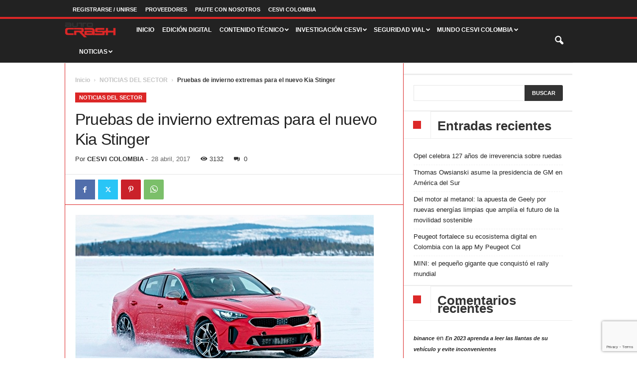

--- FILE ---
content_type: text/html; charset=UTF-8
request_url: https://www.revistaautocrash.com/pruebas-invierno-extremas-nuevo-kia-stinger/
body_size: 157822
content:
<!doctype html >
<!--[if IE 8]>    <html class="ie8" lang="es"> <![endif]-->
<!--[if IE 9]>    <html class="ie9" lang="es"> <![endif]-->
<!--[if gt IE 8]><!--> <html lang="es"> <!--<![endif]-->
<head>
    
    <meta charset="UTF-8" />
    <meta name="viewport" content="width=device-width, initial-scale=1.0">
    <link rel="pingback" href="https://www.revistaautocrash.com/xmlrpc.php" />
    <script type="text/javascript">var WPAC={}; window.WPAC = WPAC; WPAC = WPAC;WPAC._Options={enable:true,debug:false,menuHelper:true,selectorCommentForm:"#commentform,.ast-commentform,.comment-form",selectorCommentsContainer:"#comments,.comments-wrapper,.comments-area,.wp-block-comments",selectorCommentList:".comment-list,.ast-comment-list,.wp-block-comment-template",selectorCommentPagingLinks:"#comments [class^='nav-'] a",selectorCommentLinks:"#comments a[href*=\"/comment-page-\"]",selectorRespondContainer:"#respond",selectorErrorContainer:"p:parent",selectorSubmitButton:"#submit",selectorTextarea:"#comment",selectorPostContainer:false,scrollSpeed:500,autoUpdateIdleTime:false,popupOverlayBackgroundColor:"#000000",popupOverlayBackgroundOpacity:false,popupBackgroundColorLoading:"#dc2828",popupTextColorLoading:"#ffffff",popupBackgroundColorSuccess:"#dc2828",popupTextColorSuccess:"#FFFFFF",popupBackgroundColorError:"#dc2828",popupTextColorError:"#FFFFFF",popupOpacity:100,popupOpacityTablet:85,popupOpacityMobile:85,popupCornerRadius:false,popupCornerRadiusTablet:5,popupCornerRadiusMobile:5,popupMarginTop:200,popupMarginTopTablet:10,popupMarginTopMobile:10,popupWidth:30,popupWidthTablet:45,popupWidthMobile:75,popupPadding:20,popupPaddingTablet:20,popupPaddingMobile:20,popupFadeIn:400,popupFadeOut:400,popupTimeout:5000,popupTextAlign:"center",popupVerticalAlign:"verticalStart",popupTextFontSize:"20px",popupTextFontSizeTablet:"20px",popupTextFontSizeMobile:"20px",popupZindex:10000,textPosted:"Gracias por su opinión.",textPostedUnapproved:"Su comentario está pendiente por aprobación. Gracias por su opinión.",textReloadPage:"Recargando página.",textPostComment:"Publicando comentario.",textRefreshComments:"Cargando comentarios.",textUnknownError:"Su comentario no ha sido publicado.",textErrorTypeComment:"Please type your comment text.",textErrorCommentsClosed:"Sorry, comments are closed for this item.",textErrorMustBeLoggedIn:"Sorry, you must be logged in to post a comment.",textErrorFillRequiredFields:"Please fill the required fields (name, email).",textErrorInvalidEmailAddress:"Please enter a valid email address.",textErrorPostTooQuickly:"You are posting comments too quickly. Please wait a minute and resubmit your comment.",textErrorDuplicateComment:"Duplicate comment detected. It looks like you have already submitted this comment.",callbackOnBeforeSelectElements:false,callbackOnBeforeSubmitComment:false,callbackOnAfterPostComment:false,callbackOnBeforeUpdateComments:false,callbackOnAfterUpdateComments:false,commentPagesUrlRegex:false,disableUrlUpdate:false,disableScrollToAnchor:false,useUncompressedScripts:false,placeScriptsInFooter:true,optimizeAjaxResponse:false,baseUrl:false,disableCache:false,enableByQuery:false,lazyLoadEnabled:false,lazyLoadDisplay:"overlay",lazyLoadInlineDisplayLocation:"comments",lazyLoadInlineDisplayElement:"#comments",lazyLoadInlineLoadingType:"spinner",lazyLoadInlineSpinner:"LoadingGray1",lazyLoadInlineSpinnerLabelEnabled:true,lazyLoadInlineSpinnerContainerBackgroundColor:"#333333",lazyLoadInlineSpinnerContainerBackgroundColorOpacity:true,lazyLoadInlineSpinnerLabel:"Loading comments...",lazyLoadInlineSpinnerLabelColor:"#FFFFFF",lazyLoadInlineSpinnerIconColor:"#FFFFFF",lazyLoadInlineSpinnerLayoutType:"horizontal",lazyLoadInlineSpinnerLayoutAlignment:"left",lazyLoadInlineSpinnerLayoutRTL:false,lazyLoadTrigger:"domready",lazyLoadTriggerElement:false,lazyLoadInlineSpinnerSpeed:1.25,lazyLoadTriggerScrollOffset:false,lazyLoadPaginationEnabled:false,lazyLoadCommentsPerPage:30,lazyLoadUseThemePagination:true,lazyLoadPaginationStyle:"nextPrev",lazyLoadPaginationLocation:"bottom",lazyLoadingPaginationScrollToTop:true,lazyLoadInlineSpinnerLabelFontSizeDesktop:42,lazyLoadInlineSpinnerSizeDesktop:72,lazyLoadInlineSpinnerLabelLineHeightDesktop:54,lazyLoadInlineSpinnerContainerPaddingDesktop:35,lazyLoadInlineSpinnerGapDesktop:20,lazyLoadInlineSpinnerLabelFontSizeTablet:36,lazyLoadInlineSpinnerSizeTablet:65,lazyLoadInlineSpinnerLabelLineHeightTablet:42,lazyLoadInlineSpinnerContainerPaddingTablet:25,lazyLoadInlineSpinnerGapTablet:15,lazyLoadInlineSpinnerLabelFontSizeMobile:28,lazyLoadInlineSpinnerSizeMobile:48,lazyLoadInlineSpinnerLabelLineHeightMobile:34,lazyLoadInlineSpinnerContainerPaddingMobile:20,lazyLoadInlineSpinnerGapMobile:15,lazyLoadInlineSkeletonLoadingLabelEnabled:false,lazyLoadInlineSkeletonLoadingLabel:"Loading comments...",lazyLoadInlineSkeletonItemsShow:2,lazyLoadInlineSkeletonBackgroundColor:"#EEEEEE",lazyLoadInlineSkeletonHighlightColor:"#dedede",lazyLoadInlineSkeletonHeadingColor:"#333333",lazyLoadInlineSkeletonHeadingFontSize:24,lazyLoadInlineSkeletonHeadingLineHeight:1.5,lazyLoadInlineShortcode:false,lazyLoadInlineLoadingButtonLabel:"Load Comments",lazyLoadInlineLoadingButtonLabelLoading:"Loading Comments...",lazyLoadInlineButtonSpinner:"LoadingGray1",lazyLoadInlineButtonLabel:"Load Comments",lazyLoadInlineButtonLabelLoading:"Loading Comments...",lazyLoadInlineButtonAppearance:"solid",lazyLoadInlineButtonUseThemeStyles:true,lazyLoadInlineButtonBackgroundColor:"#333333",lazyLoadInlineButtonBackgroundColorHover:"#444444",lazyLoadInlineButtonTextColor:"#FFFFFF",lazyLoadInlineButtonTextColorHover:"#FFFFFF",lazyLoadInlineButtonBorderColor:"#333333",lazyLoadInlineButtonBorderColorHover:"#444444",lazyLoadInlineButtonBorderWidth:true,lazyLoadInlineButtonBorderRadius:5,lazyLoadInlineButtonPaddingTop:12,lazyLoadInlineButtonPaddingRight:24,lazyLoadInlineButtonPaddingBottom:12,lazyLoadInlineButtonPaddingLeft:24,lazyLoadInlineButtonFontSize:16,lazyLoadInlineButtonLineHeight:1.5,lazyLoadInlineButtonFontWeight:600,lazyLoadInlineButtonFontFamily:"inherit",lazyLoadInlineButtonAlign:"center",firstTimeInstall:false,lazyLoadIntoElement:false,commentsEnabled:true,version:"3.1.2"};</script><meta name='robots' content='index, follow, max-image-preview:large, max-snippet:-1, max-video-preview:-1' />
		<style>img:is([sizes="auto" i], [sizes^="auto," i]) { contain-intrinsic-size: 3000px 1500px }</style>
		
	<!-- This site is optimized with the Yoast SEO plugin v23.6 - https://yoast.com/wordpress/plugins/seo/ -->
	<title>Pruebas de invierno extremas para el nuevo Kia Stinger - Revista Autocrash - CesviColombia</title>
	<link rel="canonical" href="https://www.revistaautocrash.com/pruebas-invierno-extremas-nuevo-kia-stinger/" />
	<meta property="og:locale" content="es_ES" />
	<meta property="og:type" content="article" />
	<meta property="og:title" content="Pruebas de invierno extremas para el nuevo Kia Stinger - Revista Autocrash - CesviColombia" />
	<meta property="og:description" content="El Kia Stinger se ha sumergido en las profundidades del invierno ártico durante la última etapa de su desarrollo, antes del lanzamiento al mercado en la segunda mitad de 2017. Superadas las pruebas europeas en el temible circuito Nordschleife de Nürburgring, en Alemania, los ingenieros están sometiendo la nueva berlina deportiva de Kia a temperaturas [&hellip;]" />
	<meta property="og:url" content="https://www.revistaautocrash.com/pruebas-invierno-extremas-nuevo-kia-stinger/" />
	<meta property="og:site_name" content="Revista Autocrash - CesviColombia" />
	<meta property="article:publisher" content="https://www.facebook.com/CesviColombia/" />
	<meta property="article:author" content="https://www.facebook.com/CesviColombia" />
	<meta property="article:published_time" content="2017-04-28T15:15:33+00:00" />
	<meta property="article:modified_time" content="2017-04-28T15:05:50+00:00" />
	<meta property="og:image" content="https://www.revistaautocrash.com/wp-content/uploads/2017/04/KIA-STINGER.jpg" />
	<meta property="og:image:width" content="600" />
	<meta property="og:image:height" content="397" />
	<meta property="og:image:type" content="image/jpeg" />
	<meta name="author" content="CESVI COLOMBIA" />
	<meta name="twitter:card" content="summary_large_image" />
	<meta name="twitter:creator" content="@https://twitter.com/CesviColombia" />
	<meta name="twitter:site" content="@CesviColombia" />
	<meta name="twitter:label1" content="Escrito por" />
	<meta name="twitter:data1" content="CESVI COLOMBIA" />
	<meta name="twitter:label2" content="Tiempo de lectura" />
	<meta name="twitter:data2" content="1 minuto" />
	<script type="application/ld+json" class="yoast-schema-graph">{"@context":"https://schema.org","@graph":[{"@type":"Article","@id":"https://www.revistaautocrash.com/pruebas-invierno-extremas-nuevo-kia-stinger/#article","isPartOf":{"@id":"https://www.revistaautocrash.com/pruebas-invierno-extremas-nuevo-kia-stinger/"},"author":{"name":"CESVI COLOMBIA","@id":"https://www.revistaautocrash.com/#/schema/person/645d26e26a419f8991fb6bc2a21f8b3c"},"headline":"Pruebas de invierno extremas para el nuevo Kia Stinger","datePublished":"2017-04-28T15:15:33+00:00","dateModified":"2017-04-28T15:05:50+00:00","mainEntityOfPage":{"@id":"https://www.revistaautocrash.com/pruebas-invierno-extremas-nuevo-kia-stinger/"},"wordCount":207,"commentCount":0,"publisher":{"@id":"https://www.revistaautocrash.com/#organization"},"image":{"@id":"https://www.revistaautocrash.com/pruebas-invierno-extremas-nuevo-kia-stinger/#primaryimage"},"thumbnailUrl":"https://www.revistaautocrash.com/wp-content/uploads/2017/04/KIA-STINGER.jpg","articleSection":["NOTICIAS DEL SECTOR"],"inLanguage":"es","potentialAction":[{"@type":"CommentAction","name":"Comment","target":["https://www.revistaautocrash.com/pruebas-invierno-extremas-nuevo-kia-stinger/#respond"]}]},{"@type":"WebPage","@id":"https://www.revistaautocrash.com/pruebas-invierno-extremas-nuevo-kia-stinger/","url":"https://www.revistaautocrash.com/pruebas-invierno-extremas-nuevo-kia-stinger/","name":"Pruebas de invierno extremas para el nuevo Kia Stinger - Revista Autocrash - CesviColombia","isPartOf":{"@id":"https://www.revistaautocrash.com/#website"},"primaryImageOfPage":{"@id":"https://www.revistaautocrash.com/pruebas-invierno-extremas-nuevo-kia-stinger/#primaryimage"},"image":{"@id":"https://www.revistaautocrash.com/pruebas-invierno-extremas-nuevo-kia-stinger/#primaryimage"},"thumbnailUrl":"https://www.revistaautocrash.com/wp-content/uploads/2017/04/KIA-STINGER.jpg","datePublished":"2017-04-28T15:15:33+00:00","dateModified":"2017-04-28T15:05:50+00:00","breadcrumb":{"@id":"https://www.revistaautocrash.com/pruebas-invierno-extremas-nuevo-kia-stinger/#breadcrumb"},"inLanguage":"es","potentialAction":[{"@type":"ReadAction","target":["https://www.revistaautocrash.com/pruebas-invierno-extremas-nuevo-kia-stinger/"]}]},{"@type":"ImageObject","inLanguage":"es","@id":"https://www.revistaautocrash.com/pruebas-invierno-extremas-nuevo-kia-stinger/#primaryimage","url":"https://www.revistaautocrash.com/wp-content/uploads/2017/04/KIA-STINGER.jpg","contentUrl":"https://www.revistaautocrash.com/wp-content/uploads/2017/04/KIA-STINGER.jpg","width":600,"height":397},{"@type":"BreadcrumbList","@id":"https://www.revistaautocrash.com/pruebas-invierno-extremas-nuevo-kia-stinger/#breadcrumb","itemListElement":[{"@type":"ListItem","position":1,"name":"Portada","item":"https://www.revistaautocrash.com/"},{"@type":"ListItem","position":2,"name":"Pruebas de invierno extremas para el nuevo Kia Stinger"}]},{"@type":"WebSite","@id":"https://www.revistaautocrash.com/#website","url":"https://www.revistaautocrash.com/","name":"Revista Autocrash - CesviColombia","description":"Noticias del sector asegurador, automotor, reparador y de la seguridad vial","publisher":{"@id":"https://www.revistaautocrash.com/#organization"},"potentialAction":[{"@type":"SearchAction","target":{"@type":"EntryPoint","urlTemplate":"https://www.revistaautocrash.com/?s={search_term_string}"},"query-input":{"@type":"PropertyValueSpecification","valueRequired":true,"valueName":"search_term_string"}}],"inLanguage":"es"},{"@type":"Organization","@id":"https://www.revistaautocrash.com/#organization","name":"Cesvi Colombia","url":"https://www.revistaautocrash.com/","logo":{"@type":"ImageObject","inLanguage":"es","@id":"https://www.revistaautocrash.com/#/schema/logo/image/","url":"https://www.revistaautocrash.com/wp-content/uploads/2018/09/cesvi-png.png","contentUrl":"https://www.revistaautocrash.com/wp-content/uploads/2018/09/cesvi-png.png","width":600,"height":219,"caption":"Cesvi Colombia"},"image":{"@id":"https://www.revistaautocrash.com/#/schema/logo/image/"},"sameAs":["https://www.facebook.com/CesviColombia/","https://x.com/CesviColombia","https://www.youtube.com/channel/UCcuVNa8mzSL1g2uyDxd5Sbg?view_as=subscriber"]},{"@type":"Person","@id":"https://www.revistaautocrash.com/#/schema/person/645d26e26a419f8991fb6bc2a21f8b3c","name":"CESVI COLOMBIA","image":{"@type":"ImageObject","inLanguage":"es","@id":"https://www.revistaautocrash.com/#/schema/person/image/","url":"https://www.revistaautocrash.com/wp-content/uploads/2015/11/avatar-cesvi-colombia-150x150.png","contentUrl":"https://www.revistaautocrash.com/wp-content/uploads/2015/11/avatar-cesvi-colombia-150x150.png","caption":"CESVI COLOMBIA"},"sameAs":["http://www.cesvicolombia.com/index.html","https://www.facebook.com/CesviColombia","https://x.com/https://twitter.com/CesviColombia"]}]}</script>
	<!-- / Yoast SEO plugin. -->


<link rel='dns-prefetch' href='//www.googletagmanager.com' />
<script type="text/javascript">
/* <![CDATA[ */
window._wpemojiSettings = {"baseUrl":"https:\/\/s.w.org\/images\/core\/emoji\/15.0.3\/72x72\/","ext":".png","svgUrl":"https:\/\/s.w.org\/images\/core\/emoji\/15.0.3\/svg\/","svgExt":".svg","source":{"concatemoji":"https:\/\/www.revistaautocrash.com\/wp-includes\/js\/wp-emoji-release.min.js?ver=6.6.2"}};
/*! This file is auto-generated */
!function(i,n){var o,s,e;function c(e){try{var t={supportTests:e,timestamp:(new Date).valueOf()};sessionStorage.setItem(o,JSON.stringify(t))}catch(e){}}function p(e,t,n){e.clearRect(0,0,e.canvas.width,e.canvas.height),e.fillText(t,0,0);var t=new Uint32Array(e.getImageData(0,0,e.canvas.width,e.canvas.height).data),r=(e.clearRect(0,0,e.canvas.width,e.canvas.height),e.fillText(n,0,0),new Uint32Array(e.getImageData(0,0,e.canvas.width,e.canvas.height).data));return t.every(function(e,t){return e===r[t]})}function u(e,t,n){switch(t){case"flag":return n(e,"\ud83c\udff3\ufe0f\u200d\u26a7\ufe0f","\ud83c\udff3\ufe0f\u200b\u26a7\ufe0f")?!1:!n(e,"\ud83c\uddfa\ud83c\uddf3","\ud83c\uddfa\u200b\ud83c\uddf3")&&!n(e,"\ud83c\udff4\udb40\udc67\udb40\udc62\udb40\udc65\udb40\udc6e\udb40\udc67\udb40\udc7f","\ud83c\udff4\u200b\udb40\udc67\u200b\udb40\udc62\u200b\udb40\udc65\u200b\udb40\udc6e\u200b\udb40\udc67\u200b\udb40\udc7f");case"emoji":return!n(e,"\ud83d\udc26\u200d\u2b1b","\ud83d\udc26\u200b\u2b1b")}return!1}function f(e,t,n){var r="undefined"!=typeof WorkerGlobalScope&&self instanceof WorkerGlobalScope?new OffscreenCanvas(300,150):i.createElement("canvas"),a=r.getContext("2d",{willReadFrequently:!0}),o=(a.textBaseline="top",a.font="600 32px Arial",{});return e.forEach(function(e){o[e]=t(a,e,n)}),o}function t(e){var t=i.createElement("script");t.src=e,t.defer=!0,i.head.appendChild(t)}"undefined"!=typeof Promise&&(o="wpEmojiSettingsSupports",s=["flag","emoji"],n.supports={everything:!0,everythingExceptFlag:!0},e=new Promise(function(e){i.addEventListener("DOMContentLoaded",e,{once:!0})}),new Promise(function(t){var n=function(){try{var e=JSON.parse(sessionStorage.getItem(o));if("object"==typeof e&&"number"==typeof e.timestamp&&(new Date).valueOf()<e.timestamp+604800&&"object"==typeof e.supportTests)return e.supportTests}catch(e){}return null}();if(!n){if("undefined"!=typeof Worker&&"undefined"!=typeof OffscreenCanvas&&"undefined"!=typeof URL&&URL.createObjectURL&&"undefined"!=typeof Blob)try{var e="postMessage("+f.toString()+"("+[JSON.stringify(s),u.toString(),p.toString()].join(",")+"));",r=new Blob([e],{type:"text/javascript"}),a=new Worker(URL.createObjectURL(r),{name:"wpTestEmojiSupports"});return void(a.onmessage=function(e){c(n=e.data),a.terminate(),t(n)})}catch(e){}c(n=f(s,u,p))}t(n)}).then(function(e){for(var t in e)n.supports[t]=e[t],n.supports.everything=n.supports.everything&&n.supports[t],"flag"!==t&&(n.supports.everythingExceptFlag=n.supports.everythingExceptFlag&&n.supports[t]);n.supports.everythingExceptFlag=n.supports.everythingExceptFlag&&!n.supports.flag,n.DOMReady=!1,n.readyCallback=function(){n.DOMReady=!0}}).then(function(){return e}).then(function(){var e;n.supports.everything||(n.readyCallback(),(e=n.source||{}).concatemoji?t(e.concatemoji):e.wpemoji&&e.twemoji&&(t(e.twemoji),t(e.wpemoji)))}))}((window,document),window._wpemojiSettings);
/* ]]> */
</script>
	<style>
		:root {
			--wpac-popup-opacity: 1;
			--wpac-popup-corner-radius: 0px;
			--wpac-popup-margin-top: 200px;
			--wpac-popup-width: 30%;
			--wpac-popup-padding: 20px;
			--wpac-popup-font-size: 20px;
			--wpac-popup-line-height: 1.2;
		}
		/* tablet styles */
		@media screen and (max-width: 1024px) {
			.wpac-overlay {
				--wpac-popup-opacity: 0.85;
				--wpac-popup-corner-radius: 5px;
				--wpac-popup-margin-top: 10px;
				--wpac-popup-width: 45%;
				--wpac-popup-padding: 20px;
				--wpac-popup-font-size: 20px;
			}
		}
		/* mobile styles */
		@media screen and (max-width: 768px) {
			.wpac-overlay {
				--wpac-popup-opacity: 0.85;
				--wpac-popup-corner-radius: 5px;
				--wpac-popup-margin-top: 10px;
				--wpac-popup-width: 75%;
				--wpac-popup-padding: 20px;
				--wpac-popup-font-size: 20px;
			}
		}
		.wpac-overlay {
			display: none;
			opacity: var(--wpac-popup-opacity);
			border-radius: var(--wpac-popup-corner-radius);
			margin-top: var(--wpac-popup-margin-top);
			padding: var(--wpac-popup-padding) !important;
			font-size: var(--wpac-popup-font-size) !important;
			line-height: var(--wpac-popup-line-height);
			margin: 0 auto;
		}
	</style>
	<style id='wp-emoji-styles-inline-css' type='text/css'>

	img.wp-smiley, img.emoji {
		display: inline !important;
		border: none !important;
		box-shadow: none !important;
		height: 1em !important;
		width: 1em !important;
		margin: 0 0.07em !important;
		vertical-align: -0.1em !important;
		background: none !important;
		padding: 0 !important;
	}
</style>
<link rel='stylesheet' id='wp-block-library-css' href='https://www.revistaautocrash.com/wp-includes/css/dist/block-library/style.min.css?ver=6.6.2' type='text/css' media='all' />
<link rel='stylesheet' id='wp-components-css' href='https://www.revistaautocrash.com/wp-includes/css/dist/components/style.min.css?ver=6.6.2' type='text/css' media='all' />
<link rel='stylesheet' id='wp-preferences-css' href='https://www.revistaautocrash.com/wp-includes/css/dist/preferences/style.min.css?ver=6.6.2' type='text/css' media='all' />
<link rel='stylesheet' id='wp-block-editor-css' href='https://www.revistaautocrash.com/wp-includes/css/dist/block-editor/style.min.css?ver=6.6.2' type='text/css' media='all' />
<link rel='stylesheet' id='popup-maker-block-library-style-css' href='https://www.revistaautocrash.com/wp-content/plugins/popup-maker/dist/packages/block-library-style.css?ver=dbea705cfafe089d65f1' type='text/css' media='all' />
<style id='classic-theme-styles-inline-css' type='text/css'>
/*! This file is auto-generated */
.wp-block-button__link{color:#fff;background-color:#32373c;border-radius:9999px;box-shadow:none;text-decoration:none;padding:calc(.667em + 2px) calc(1.333em + 2px);font-size:1.125em}.wp-block-file__button{background:#32373c;color:#fff;text-decoration:none}
</style>
<style id='global-styles-inline-css' type='text/css'>
:root{--wp--preset--aspect-ratio--square: 1;--wp--preset--aspect-ratio--4-3: 4/3;--wp--preset--aspect-ratio--3-4: 3/4;--wp--preset--aspect-ratio--3-2: 3/2;--wp--preset--aspect-ratio--2-3: 2/3;--wp--preset--aspect-ratio--16-9: 16/9;--wp--preset--aspect-ratio--9-16: 9/16;--wp--preset--color--black: #000000;--wp--preset--color--cyan-bluish-gray: #abb8c3;--wp--preset--color--white: #ffffff;--wp--preset--color--pale-pink: #f78da7;--wp--preset--color--vivid-red: #cf2e2e;--wp--preset--color--luminous-vivid-orange: #ff6900;--wp--preset--color--luminous-vivid-amber: #fcb900;--wp--preset--color--light-green-cyan: #7bdcb5;--wp--preset--color--vivid-green-cyan: #00d084;--wp--preset--color--pale-cyan-blue: #8ed1fc;--wp--preset--color--vivid-cyan-blue: #0693e3;--wp--preset--color--vivid-purple: #9b51e0;--wp--preset--gradient--vivid-cyan-blue-to-vivid-purple: linear-gradient(135deg,rgba(6,147,227,1) 0%,rgb(155,81,224) 100%);--wp--preset--gradient--light-green-cyan-to-vivid-green-cyan: linear-gradient(135deg,rgb(122,220,180) 0%,rgb(0,208,130) 100%);--wp--preset--gradient--luminous-vivid-amber-to-luminous-vivid-orange: linear-gradient(135deg,rgba(252,185,0,1) 0%,rgba(255,105,0,1) 100%);--wp--preset--gradient--luminous-vivid-orange-to-vivid-red: linear-gradient(135deg,rgba(255,105,0,1) 0%,rgb(207,46,46) 100%);--wp--preset--gradient--very-light-gray-to-cyan-bluish-gray: linear-gradient(135deg,rgb(238,238,238) 0%,rgb(169,184,195) 100%);--wp--preset--gradient--cool-to-warm-spectrum: linear-gradient(135deg,rgb(74,234,220) 0%,rgb(151,120,209) 20%,rgb(207,42,186) 40%,rgb(238,44,130) 60%,rgb(251,105,98) 80%,rgb(254,248,76) 100%);--wp--preset--gradient--blush-light-purple: linear-gradient(135deg,rgb(255,206,236) 0%,rgb(152,150,240) 100%);--wp--preset--gradient--blush-bordeaux: linear-gradient(135deg,rgb(254,205,165) 0%,rgb(254,45,45) 50%,rgb(107,0,62) 100%);--wp--preset--gradient--luminous-dusk: linear-gradient(135deg,rgb(255,203,112) 0%,rgb(199,81,192) 50%,rgb(65,88,208) 100%);--wp--preset--gradient--pale-ocean: linear-gradient(135deg,rgb(255,245,203) 0%,rgb(182,227,212) 50%,rgb(51,167,181) 100%);--wp--preset--gradient--electric-grass: linear-gradient(135deg,rgb(202,248,128) 0%,rgb(113,206,126) 100%);--wp--preset--gradient--midnight: linear-gradient(135deg,rgb(2,3,129) 0%,rgb(40,116,252) 100%);--wp--preset--font-size--small: 10px;--wp--preset--font-size--medium: 20px;--wp--preset--font-size--large: 30px;--wp--preset--font-size--x-large: 42px;--wp--preset--font-size--regular: 14px;--wp--preset--font-size--larger: 48px;--wp--preset--spacing--20: 0.44rem;--wp--preset--spacing--30: 0.67rem;--wp--preset--spacing--40: 1rem;--wp--preset--spacing--50: 1.5rem;--wp--preset--spacing--60: 2.25rem;--wp--preset--spacing--70: 3.38rem;--wp--preset--spacing--80: 5.06rem;--wp--preset--shadow--natural: 6px 6px 9px rgba(0, 0, 0, 0.2);--wp--preset--shadow--deep: 12px 12px 50px rgba(0, 0, 0, 0.4);--wp--preset--shadow--sharp: 6px 6px 0px rgba(0, 0, 0, 0.2);--wp--preset--shadow--outlined: 6px 6px 0px -3px rgba(255, 255, 255, 1), 6px 6px rgba(0, 0, 0, 1);--wp--preset--shadow--crisp: 6px 6px 0px rgba(0, 0, 0, 1);}:where(.is-layout-flex){gap: 0.5em;}:where(.is-layout-grid){gap: 0.5em;}body .is-layout-flex{display: flex;}.is-layout-flex{flex-wrap: wrap;align-items: center;}.is-layout-flex > :is(*, div){margin: 0;}body .is-layout-grid{display: grid;}.is-layout-grid > :is(*, div){margin: 0;}:where(.wp-block-columns.is-layout-flex){gap: 2em;}:where(.wp-block-columns.is-layout-grid){gap: 2em;}:where(.wp-block-post-template.is-layout-flex){gap: 1.25em;}:where(.wp-block-post-template.is-layout-grid){gap: 1.25em;}.has-black-color{color: var(--wp--preset--color--black) !important;}.has-cyan-bluish-gray-color{color: var(--wp--preset--color--cyan-bluish-gray) !important;}.has-white-color{color: var(--wp--preset--color--white) !important;}.has-pale-pink-color{color: var(--wp--preset--color--pale-pink) !important;}.has-vivid-red-color{color: var(--wp--preset--color--vivid-red) !important;}.has-luminous-vivid-orange-color{color: var(--wp--preset--color--luminous-vivid-orange) !important;}.has-luminous-vivid-amber-color{color: var(--wp--preset--color--luminous-vivid-amber) !important;}.has-light-green-cyan-color{color: var(--wp--preset--color--light-green-cyan) !important;}.has-vivid-green-cyan-color{color: var(--wp--preset--color--vivid-green-cyan) !important;}.has-pale-cyan-blue-color{color: var(--wp--preset--color--pale-cyan-blue) !important;}.has-vivid-cyan-blue-color{color: var(--wp--preset--color--vivid-cyan-blue) !important;}.has-vivid-purple-color{color: var(--wp--preset--color--vivid-purple) !important;}.has-black-background-color{background-color: var(--wp--preset--color--black) !important;}.has-cyan-bluish-gray-background-color{background-color: var(--wp--preset--color--cyan-bluish-gray) !important;}.has-white-background-color{background-color: var(--wp--preset--color--white) !important;}.has-pale-pink-background-color{background-color: var(--wp--preset--color--pale-pink) !important;}.has-vivid-red-background-color{background-color: var(--wp--preset--color--vivid-red) !important;}.has-luminous-vivid-orange-background-color{background-color: var(--wp--preset--color--luminous-vivid-orange) !important;}.has-luminous-vivid-amber-background-color{background-color: var(--wp--preset--color--luminous-vivid-amber) !important;}.has-light-green-cyan-background-color{background-color: var(--wp--preset--color--light-green-cyan) !important;}.has-vivid-green-cyan-background-color{background-color: var(--wp--preset--color--vivid-green-cyan) !important;}.has-pale-cyan-blue-background-color{background-color: var(--wp--preset--color--pale-cyan-blue) !important;}.has-vivid-cyan-blue-background-color{background-color: var(--wp--preset--color--vivid-cyan-blue) !important;}.has-vivid-purple-background-color{background-color: var(--wp--preset--color--vivid-purple) !important;}.has-black-border-color{border-color: var(--wp--preset--color--black) !important;}.has-cyan-bluish-gray-border-color{border-color: var(--wp--preset--color--cyan-bluish-gray) !important;}.has-white-border-color{border-color: var(--wp--preset--color--white) !important;}.has-pale-pink-border-color{border-color: var(--wp--preset--color--pale-pink) !important;}.has-vivid-red-border-color{border-color: var(--wp--preset--color--vivid-red) !important;}.has-luminous-vivid-orange-border-color{border-color: var(--wp--preset--color--luminous-vivid-orange) !important;}.has-luminous-vivid-amber-border-color{border-color: var(--wp--preset--color--luminous-vivid-amber) !important;}.has-light-green-cyan-border-color{border-color: var(--wp--preset--color--light-green-cyan) !important;}.has-vivid-green-cyan-border-color{border-color: var(--wp--preset--color--vivid-green-cyan) !important;}.has-pale-cyan-blue-border-color{border-color: var(--wp--preset--color--pale-cyan-blue) !important;}.has-vivid-cyan-blue-border-color{border-color: var(--wp--preset--color--vivid-cyan-blue) !important;}.has-vivid-purple-border-color{border-color: var(--wp--preset--color--vivid-purple) !important;}.has-vivid-cyan-blue-to-vivid-purple-gradient-background{background: var(--wp--preset--gradient--vivid-cyan-blue-to-vivid-purple) !important;}.has-light-green-cyan-to-vivid-green-cyan-gradient-background{background: var(--wp--preset--gradient--light-green-cyan-to-vivid-green-cyan) !important;}.has-luminous-vivid-amber-to-luminous-vivid-orange-gradient-background{background: var(--wp--preset--gradient--luminous-vivid-amber-to-luminous-vivid-orange) !important;}.has-luminous-vivid-orange-to-vivid-red-gradient-background{background: var(--wp--preset--gradient--luminous-vivid-orange-to-vivid-red) !important;}.has-very-light-gray-to-cyan-bluish-gray-gradient-background{background: var(--wp--preset--gradient--very-light-gray-to-cyan-bluish-gray) !important;}.has-cool-to-warm-spectrum-gradient-background{background: var(--wp--preset--gradient--cool-to-warm-spectrum) !important;}.has-blush-light-purple-gradient-background{background: var(--wp--preset--gradient--blush-light-purple) !important;}.has-blush-bordeaux-gradient-background{background: var(--wp--preset--gradient--blush-bordeaux) !important;}.has-luminous-dusk-gradient-background{background: var(--wp--preset--gradient--luminous-dusk) !important;}.has-pale-ocean-gradient-background{background: var(--wp--preset--gradient--pale-ocean) !important;}.has-electric-grass-gradient-background{background: var(--wp--preset--gradient--electric-grass) !important;}.has-midnight-gradient-background{background: var(--wp--preset--gradient--midnight) !important;}.has-small-font-size{font-size: var(--wp--preset--font-size--small) !important;}.has-medium-font-size{font-size: var(--wp--preset--font-size--medium) !important;}.has-large-font-size{font-size: var(--wp--preset--font-size--large) !important;}.has-x-large-font-size{font-size: var(--wp--preset--font-size--x-large) !important;}
:where(.wp-block-post-template.is-layout-flex){gap: 1.25em;}:where(.wp-block-post-template.is-layout-grid){gap: 1.25em;}
:where(.wp-block-columns.is-layout-flex){gap: 2em;}:where(.wp-block-columns.is-layout-grid){gap: 2em;}
:root :where(.wp-block-pullquote){font-size: 1.5em;line-height: 1.6;}
</style>
<link rel='stylesheet' id='contact-form-7-css' href='https://www.revistaautocrash.com/wp-content/plugins/contact-form-7/includes/css/styles.css?ver=5.9.8' type='text/css' media='all' />
<link rel='stylesheet' id='usp_style-css' href='https://www.revistaautocrash.com/wp-content/plugins/user-submitted-posts/resources/usp.css?ver=20251210' type='text/css' media='all' />
<link rel='stylesheet' id='ppress-frontend-css' href='https://www.revistaautocrash.com/wp-content/plugins/wp-user-avatar/assets/css/frontend.min.css?ver=4.16.8' type='text/css' media='all' />
<link rel='stylesheet' id='ppress-flatpickr-css' href='https://www.revistaautocrash.com/wp-content/plugins/wp-user-avatar/assets/flatpickr/flatpickr.min.css?ver=4.16.8' type='text/css' media='all' />
<link rel='stylesheet' id='ppress-select2-css' href='https://www.revistaautocrash.com/wp-content/plugins/wp-user-avatar/assets/select2/select2.min.css?ver=6.6.2' type='text/css' media='all' />
<link rel='stylesheet' id='wpac-frontend-css' href='https://www.revistaautocrash.com/wp-content/plugins/wp-ajaxify-comments/dist/wpac-frontend-css.css?ver=3.1.2' type='text/css' media='all' />
<link rel='stylesheet' id='popup-maker-site-css' href='//www.revistaautocrash.com/wp-content/uploads/pum/pum-site-styles.css?generated=1758632030&#038;ver=1.21.4' type='text/css' media='all' />
<link rel='stylesheet' id='td-theme-css' href='https://www.revistaautocrash.com/wp-content/themes/Newsmag/style.css?ver=5.4.3.3' type='text/css' media='all' />
<style id='td-theme-inline-css' type='text/css'>
    
        /* custom css - generated by TagDiv Composer */
        @media (max-width: 767px) {
            .td-header-desktop-wrap {
                display: none;
            }
        }
        @media (min-width: 767px) {
            .td-header-mobile-wrap {
                display: none;
            }
        }
    
	
</style>
<link rel='stylesheet' id='td-theme-child-css' href='https://www.revistaautocrash.com/wp-content/themes/Newsmag-child/style.css?ver=5.4.3.3c' type='text/css' media='all' />
<link rel='stylesheet' id='td-legacy-framework-front-style-css' href='https://www.revistaautocrash.com/wp-content/plugins/td-composer/legacy/Newsmag/assets/css/td_legacy_main.css?ver=e5fcc38395b0030bac3ad179898970d6xzx' type='text/css' media='all' />
<script type="text/javascript" src="https://www.revistaautocrash.com/wp-includes/js/jquery/jquery.min.js?ver=3.7.1" id="jquery-core-js"></script>
<script type="text/javascript" src="https://www.revistaautocrash.com/wp-includes/js/jquery/jquery-migrate.min.js?ver=3.4.1" id="jquery-migrate-js"></script>
<script type="text/javascript" src="https://www.revistaautocrash.com/wp-content/plugins/user-submitted-posts/resources/jquery.cookie.js?ver=20251210" id="usp_cookie-js"></script>
<script type="text/javascript" src="https://www.revistaautocrash.com/wp-content/plugins/user-submitted-posts/resources/jquery.parsley.min.js?ver=20251210" id="usp_parsley-js"></script>
<script type="text/javascript" id="usp_core-js-before">
/* <![CDATA[ */
var usp_custom_field = ""; var usp_custom_field_2 = ""; var usp_custom_checkbox = ""; var usp_case_sensitivity = "false"; var usp_min_images = 0; var usp_max_images = 1; var usp_parsley_error = "Respuesta incorrecta."; var usp_multiple_cats = 0; var usp_existing_tags = 0; var usp_recaptcha_disp = ""; var usp_recaptcha_vers = 2; var usp_recaptcha_key = ""; var challenge_nonce = "e117f39eb4"; var ajax_url = "https:\/\/www.revistaautocrash.com\/wp-admin\/admin-ajax.php"; 
/* ]]> */
</script>
<script type="text/javascript" src="https://www.revistaautocrash.com/wp-content/plugins/user-submitted-posts/resources/jquery.usp.core.js?ver=20251210" id="usp_core-js"></script>
<script type="text/javascript" src="https://www.revistaautocrash.com/wp-content/plugins/wp-user-avatar/assets/flatpickr/flatpickr.min.js?ver=4.16.8" id="ppress-flatpickr-js"></script>
<script type="text/javascript" src="https://www.revistaautocrash.com/wp-content/plugins/wp-user-avatar/assets/select2/select2.min.js?ver=4.16.8" id="ppress-select2-js"></script>

<!-- Fragmento de código de la etiqueta de Google (gtag.js) añadida por Site Kit -->
<!-- Fragmento de código de Google Analytics añadido por Site Kit -->
<script type="text/javascript" src="https://www.googletagmanager.com/gtag/js?id=GT-5NTNKQC" id="google_gtagjs-js" async></script>
<script type="text/javascript" id="google_gtagjs-js-after">
/* <![CDATA[ */
window.dataLayer = window.dataLayer || [];function gtag(){dataLayer.push(arguments);}
gtag("set","linker",{"domains":["www.revistaautocrash.com"]});
gtag("js", new Date());
gtag("set", "developer_id.dZTNiMT", true);
gtag("config", "GT-5NTNKQC");
/* ]]> */
</script>
<link rel="https://api.w.org/" href="https://www.revistaautocrash.com/wp-json/" /><link rel="alternate" title="JSON" type="application/json" href="https://www.revistaautocrash.com/wp-json/wp/v2/posts/4501" /><link rel="EditURI" type="application/rsd+xml" title="RSD" href="https://www.revistaautocrash.com/xmlrpc.php?rsd" />
<meta name="generator" content="WordPress 6.6.2" />
<link rel='shortlink' href='https://www.revistaautocrash.com/?p=4501' />
<link rel="alternate" title="oEmbed (JSON)" type="application/json+oembed" href="https://www.revistaautocrash.com/wp-json/oembed/1.0/embed?url=https%3A%2F%2Fwww.revistaautocrash.com%2Fpruebas-invierno-extremas-nuevo-kia-stinger%2F" />
<link rel="alternate" title="oEmbed (XML)" type="text/xml+oembed" href="https://www.revistaautocrash.com/wp-json/oembed/1.0/embed?url=https%3A%2F%2Fwww.revistaautocrash.com%2Fpruebas-invierno-extremas-nuevo-kia-stinger%2F&#038;format=xml" />
<!-- start Simple Custom CSS and JS -->
<style type="text/css">
.baner .td-theme-slider.iosSlider-col-1 .td-module-thumb img {
    width: 100%;
}

/* .fb-page.fb_iframe_widget{
	display:none!important;
} */

/* .fb-page.fb_iframe_widget{
	display:none!important;
}
.twitter-timeline {
	display:none!important;
} */

.td-pb-row .td-pb-span4:nth-of-type(3):after{
	background-color: #ededed00!important;
}
 .td-container-border:after{
	background-color: #ededed00!important;
}
.td-container-border:after, .td-next-prev-separator, .td-container .td-pb-row .wpb_column:before, .td-container-border:before, .td-main-content:before, .td-main-sidebar:before, .td-pb-row .td-pb-span4:nth-of-type(3):after, .td-pb-row .td-pb-span4:nth-last-of-type(3):after {
    display:none;
}</style>
<!-- end Simple Custom CSS and JS -->
<meta name="generator" content="Site Kit by Google 1.168.0" /><style type="text/css">.recentcomments a{display:inline !important;padding:0 !important;margin:0 !important;}</style>
<!-- JS generated by theme -->

<script type="text/javascript" id="td-generated-header-js">
    
    

	    var tdBlocksArray = []; //here we store all the items for the current page

	    // td_block class - each ajax block uses a object of this class for requests
	    function tdBlock() {
		    this.id = '';
		    this.block_type = 1; //block type id (1-234 etc)
		    this.atts = '';
		    this.td_column_number = '';
		    this.td_current_page = 1; //
		    this.post_count = 0; //from wp
		    this.found_posts = 0; //from wp
		    this.max_num_pages = 0; //from wp
		    this.td_filter_value = ''; //current live filter value
		    this.is_ajax_running = false;
		    this.td_user_action = ''; // load more or infinite loader (used by the animation)
		    this.header_color = '';
		    this.ajax_pagination_infinite_stop = ''; //show load more at page x
	    }

        // td_js_generator - mini detector
        ( function () {
            var htmlTag = document.getElementsByTagName("html")[0];

	        if ( navigator.userAgent.indexOf("MSIE 10.0") > -1 ) {
                htmlTag.className += ' ie10';
            }

            if ( !!navigator.userAgent.match(/Trident.*rv\:11\./) ) {
                htmlTag.className += ' ie11';
            }

	        if ( navigator.userAgent.indexOf("Edge") > -1 ) {
                htmlTag.className += ' ieEdge';
            }

            if ( /(iPad|iPhone|iPod)/g.test(navigator.userAgent) ) {
                htmlTag.className += ' td-md-is-ios';
            }

            var user_agent = navigator.userAgent.toLowerCase();
            if ( user_agent.indexOf("android") > -1 ) {
                htmlTag.className += ' td-md-is-android';
            }

            if ( -1 !== navigator.userAgent.indexOf('Mac OS X')  ) {
                htmlTag.className += ' td-md-is-os-x';
            }

            if ( /chrom(e|ium)/.test(navigator.userAgent.toLowerCase()) ) {
               htmlTag.className += ' td-md-is-chrome';
            }

            if ( -1 !== navigator.userAgent.indexOf('Firefox') ) {
                htmlTag.className += ' td-md-is-firefox';
            }

            if ( -1 !== navigator.userAgent.indexOf('Safari') && -1 === navigator.userAgent.indexOf('Chrome') ) {
                htmlTag.className += ' td-md-is-safari';
            }

            if( -1 !== navigator.userAgent.indexOf('IEMobile') ){
                htmlTag.className += ' td-md-is-iemobile';
            }

        })();

        var tdLocalCache = {};

        ( function () {
            "use strict";

            tdLocalCache = {
                data: {},
                remove: function (resource_id) {
                    delete tdLocalCache.data[resource_id];
                },
                exist: function (resource_id) {
                    return tdLocalCache.data.hasOwnProperty(resource_id) && tdLocalCache.data[resource_id] !== null;
                },
                get: function (resource_id) {
                    return tdLocalCache.data[resource_id];
                },
                set: function (resource_id, cachedData) {
                    tdLocalCache.remove(resource_id);
                    tdLocalCache.data[resource_id] = cachedData;
                }
            };
        })();

    
    
var td_viewport_interval_list=[{"limitBottom":767,"sidebarWidth":251},{"limitBottom":1023,"sidebarWidth":339}];
var td_animation_stack_effect="type0";
var tds_animation_stack=true;
var td_animation_stack_specific_selectors=".entry-thumb, img, .td-lazy-img";
var td_animation_stack_general_selectors=".td-animation-stack img, .td-animation-stack .entry-thumb, .post img, .td-animation-stack .td-lazy-img";
var tdc_is_installed="yes";
var td_ajax_url="https:\/\/www.revistaautocrash.com\/wp-admin\/admin-ajax.php?td_theme_name=Newsmag&v=5.4.3.3";
var td_get_template_directory_uri="https:\/\/www.revistaautocrash.com\/wp-content\/plugins\/td-composer\/legacy\/common";
var tds_snap_menu="";
var tds_logo_on_sticky="";
var tds_header_style="9";
var td_please_wait="Por favor espera...";
var td_email_user_pass_incorrect="Usuario o contrase\u00f1a incorrecta!";
var td_email_user_incorrect="Correo electr\u00f3nico o nombre de usuario incorrecto!";
var td_email_incorrect="Email incorrecto!";
var td_user_incorrect="Username incorrect!";
var td_email_user_empty="Email or username empty!";
var td_pass_empty="Pass empty!";
var td_pass_pattern_incorrect="Invalid Pass Pattern!";
var td_retype_pass_incorrect="Retyped Pass incorrect!";
var tds_more_articles_on_post_enable="";
var tds_more_articles_on_post_time_to_wait="";
var tds_more_articles_on_post_pages_distance_from_top=0;
var tds_captcha="";
var tds_theme_color_site_wide="#dc2727";
var tds_smart_sidebar="";
var tdThemeName="Newsmag";
var tdThemeNameWl="Newsmag";
var td_magnific_popup_translation_tPrev="Anterior (tecla de flecha izquierda)";
var td_magnific_popup_translation_tNext="Siguiente (tecla de flecha derecha)";
var td_magnific_popup_translation_tCounter="%curr% de %total%";
var td_magnific_popup_translation_ajax_tError="El contenido de %url% no pudo cargarse.";
var td_magnific_popup_translation_image_tError="La imagen #%curr% no pudo cargarse.";
var tdBlockNonce="d4335c0ae8";
var tdMobileMenu="enabled";
var tdMobileSearch="enabled";
var tdDateNamesI18n={"month_names":["enero","febrero","marzo","abril","mayo","junio","julio","agosto","septiembre","octubre","noviembre","diciembre"],"month_names_short":["Ene","Feb","Mar","Abr","May","Jun","Jul","Ago","Sep","Oct","Nov","Dic"],"day_names":["domingo","lunes","martes","mi\u00e9rcoles","jueves","viernes","s\u00e1bado"],"day_names_short":["Dom","Lun","Mar","Mi\u00e9","Jue","Vie","S\u00e1b"]};
var td_deploy_mode="deploy";
var td_ad_background_click_link="";
var td_ad_background_click_target="";
</script>


<!-- Header style compiled by theme -->

<style>
/* custom css - generated by TagDiv Composer */
    
.td-module-exclusive .td-module-title a:before {
        content: 'EXCLUSIVO';
    }
    
    .td-header-border:before,
    .td-trending-now-title,
    .td_block_mega_menu .td_mega_menu_sub_cats .cur-sub-cat,
    .td-post-category:hover,
    .td-header-style-2 .td-header-sp-logo,
    .td-next-prev-wrap a:hover i,
    .page-nav .current,
    .widget_calendar tfoot a:hover,
    .td-footer-container .widget_search .wpb_button:hover,
    .td-scroll-up-visible,
    .dropcap,
    .td-category a,
    input[type="submit"]:hover,
    .td-post-small-box a:hover,
    .td-404-sub-sub-title a:hover,
    .td-rating-bar-wrap div,
    .td_top_authors .td-active .td-author-post-count,
    .td_top_authors .td-active .td-author-comments-count,
    .td_smart_list_3 .td-sml3-top-controls i:hover,
    .td_smart_list_3 .td-sml3-bottom-controls i:hover,
    .td_wrapper_video_playlist .td_video_controls_playlist_wrapper,
    .td-read-more a:hover,
    .td-login-wrap .btn,
    .td_display_err,
    .td-header-style-6 .td-top-menu-full,
    #bbpress-forums button:hover,
    #bbpress-forums .bbp-pagination .current,
    .bbp_widget_login .button:hover,
    .header-search-wrap .td-drop-down-search .btn:hover,
    .td-post-text-content .more-link-wrap:hover a,
    #buddypress div.item-list-tabs ul li > a span,
    #buddypress div.item-list-tabs ul li > a:hover span,
    #buddypress input[type=submit]:hover,
    #buddypress a.button:hover span,
    #buddypress div.item-list-tabs ul li.selected a span,
    #buddypress div.item-list-tabs ul li.current a span,
    #buddypress input[type=submit]:focus,
    .td-grid-style-3 .td-big-grid-post .td-module-thumb a:last-child:before,
    .td-grid-style-4 .td-big-grid-post .td-module-thumb a:last-child:before,
    .td-grid-style-5 .td-big-grid-post .td-module-thumb:after,
    .td_category_template_2 .td-category-siblings .td-category a:hover,
    .td-weather-week:before,
    .td-weather-information:before,
     .td_3D_btn,
    .td_shadow_btn,
    .td_default_btn,
    .td_square_btn, 
    .td_outlined_btn:hover {
        background-color: #dc2727;
    }

    @media (max-width: 767px) {
        .td-category a.td-current-sub-category {
            background-color: #dc2727;
        }
    }

    .woocommerce .onsale,
    .woocommerce .woocommerce a.button:hover,
    .woocommerce-page .woocommerce .button:hover,
    .single-product .product .summary .cart .button:hover,
    .woocommerce .woocommerce .product a.button:hover,
    .woocommerce .product a.button:hover,
    .woocommerce .product #respond input#submit:hover,
    .woocommerce .checkout input#place_order:hover,
    .woocommerce .woocommerce.widget .button:hover,
    .woocommerce .woocommerce-message .button:hover,
    .woocommerce .woocommerce-error .button:hover,
    .woocommerce .woocommerce-info .button:hover,
    .woocommerce.widget .ui-slider .ui-slider-handle,
    .vc_btn-black:hover,
	.wpb_btn-black:hover,
	.item-list-tabs .feed:hover a,
	.td-smart-list-button:hover {
    	background-color: #dc2727;
    }

    .td-header-sp-top-menu .top-header-menu > .current-menu-item > a,
    .td-header-sp-top-menu .top-header-menu > .current-menu-ancestor > a,
    .td-header-sp-top-menu .top-header-menu > .current-category-ancestor > a,
    .td-header-sp-top-menu .top-header-menu > li > a:hover,
    .td-header-sp-top-menu .top-header-menu > .sfHover > a,
    .top-header-menu ul .current-menu-item > a,
    .top-header-menu ul .current-menu-ancestor > a,
    .top-header-menu ul .current-category-ancestor > a,
    .top-header-menu ul li > a:hover,
    .top-header-menu ul .sfHover > a,
    .sf-menu ul .td-menu-item > a:hover,
    .sf-menu ul .sfHover > a,
    .sf-menu ul .current-menu-ancestor > a,
    .sf-menu ul .current-category-ancestor > a,
    .sf-menu ul .current-menu-item > a,
    .td_module_wrap:hover .entry-title a,
    .td_mod_mega_menu:hover .entry-title a,
    .footer-email-wrap a,
    .widget a:hover,
    .td-footer-container .widget_calendar #today,
    .td-category-pulldown-filter a.td-pulldown-category-filter-link:hover,
    .td-load-more-wrap a:hover,
    .td-post-next-prev-content a:hover,
    .td-author-name a:hover,
    .td-author-url a:hover,
    .td_mod_related_posts:hover .entry-title a,
    .td-search-query,
    .header-search-wrap .td-drop-down-search .result-msg a:hover,
    .td_top_authors .td-active .td-authors-name a,
    .post blockquote p,
    .td-post-content blockquote p,
    .page blockquote p,
    .comment-list cite a:hover,
    .comment-list cite:hover,
    .comment-list .comment-reply-link:hover,
    a,
    .white-menu #td-header-menu .sf-menu > li > a:hover,
    .white-menu #td-header-menu .sf-menu > .current-menu-ancestor > a,
    .white-menu #td-header-menu .sf-menu > .current-menu-item > a,
    .td_quote_on_blocks,
    #bbpress-forums .bbp-forum-freshness a:hover,
    #bbpress-forums .bbp-topic-freshness a:hover,
    #bbpress-forums .bbp-forums-list li a:hover,
    #bbpress-forums .bbp-forum-title:hover,
    #bbpress-forums .bbp-topic-permalink:hover,
    #bbpress-forums .bbp-topic-started-by a:hover,
    #bbpress-forums .bbp-topic-started-in a:hover,
    #bbpress-forums .bbp-body .super-sticky li.bbp-topic-title .bbp-topic-permalink,
    #bbpress-forums .bbp-body .sticky li.bbp-topic-title .bbp-topic-permalink,
    #bbpress-forums #subscription-toggle a:hover,
    #bbpress-forums #favorite-toggle a:hover,
    .woocommerce-account .woocommerce-MyAccount-navigation a:hover,
    .widget_display_replies .bbp-author-name,
    .widget_display_topics .bbp-author-name,
    .archive .widget_archive .current,
    .archive .widget_archive .current a,
    .td-subcategory-header .td-category-siblings .td-subcat-dropdown a.td-current-sub-category,
    .td-subcategory-header .td-category-siblings .td-subcat-dropdown a:hover,
    .td-pulldown-filter-display-option:hover,
    .td-pulldown-filter-display-option .td-pulldown-filter-link:hover,
    .td_normal_slide .td-wrapper-pulldown-filter .td-pulldown-filter-list a:hover,
    #buddypress ul.item-list li div.item-title a:hover,
    .td_block_13 .td-pulldown-filter-list a:hover,
    .td_smart_list_8 .td-smart-list-dropdown-wrap .td-smart-list-button:hover,
    .td_smart_list_8 .td-smart-list-dropdown-wrap .td-smart-list-button:hover i,
    .td-sub-footer-container a:hover,
    .td-instagram-user a,
    .td_outlined_btn,
    body .td_block_list_menu li.current-menu-item > a,
    body .td_block_list_menu li.current-menu-ancestor > a,
    body .td_block_list_menu li.current-category-ancestor > a{
        color: #dc2727;
    }

    .td-mega-menu .wpb_content_element li a:hover,
    .td_login_tab_focus {
        color: #dc2727 !important;
    }

    .td-next-prev-wrap a:hover i,
    .page-nav .current,
    .widget_tag_cloud a:hover,
    .post .td_quote_box,
    .page .td_quote_box,
    .td-login-panel-title,
    #bbpress-forums .bbp-pagination .current,
    .td_category_template_2 .td-category-siblings .td-category a:hover,
    .page-template-page-pagebuilder-latest .td-instagram-user,
     .td_outlined_btn {
        border-color: #dc2727;
    }

    .td_wrapper_video_playlist .td_video_currently_playing:after,
    .item-list-tabs .feed:hover {
        border-color: #dc2727 !important;
    }


    
    .td-pb-row [class*="td-pb-span"],
    .td-pb-border-top,
    .page-template-page-title-sidebar-php .td-page-content > .wpb_row:first-child,
    .td-post-sharing,
    .td-post-content,
    .td-post-next-prev,
    .author-box-wrap,
    .td-comments-title-wrap,
    .comment-list,
    .comment-respond,
    .td-post-template-5 header,
    .td-container,
    .wpb_content_element,
    .wpb_column,
    .wpb_row,
    .white-menu .td-header-container .td-header-main-menu,
    .td-post-template-1 .td-post-content,
    .td-post-template-4 .td-post-sharing-top,
    .td-header-style-6 .td-header-header .td-make-full,
    #disqus_thread,
    .page-template-page-pagebuilder-title-php .td-page-content > .wpb_row:first-child,
    .td-footer-container:before {
        border-color: #dc2727;
    }
    .td-top-border {
        border-color: #dc2727 !important;
    }
    .td-container-border:after,
    .td-next-prev-separator,
    .td-container .td-pb-row .wpb_column:before,
    .td-container-border:before,
    .td-main-content:before,
    .td-main-sidebar:before,
    .td-pb-row .td-pb-span4:nth-of-type(3):after,
    .td-pb-row .td-pb-span4:nth-last-of-type(3):after {
    	background-color: #dc2727;
    }
    @media (max-width: 767px) {
    	.white-menu .td-header-main-menu {
      		border-color: #dc2727;
      	}
    }



    
    .td-header-row.td-header-header {
        background-color: rgba(0,0,0,0.01);
    }

    .td-header-style-1 .td-header-top-menu {
        padding: 0 12px;
    	top: 0;
    }

    @media (min-width: 1024px) {
    	.td-header-style-1 .td-header-header {
      		padding: 0 6px;
      	}
    }

    .td-header-style-6 .td-header-header .td-make-full {
    	border-bottom: 0;
    }


    @media (max-height: 768px) {
        .td-header-style-6 .td-header-sp-rec {
            margin-right: 7px;
        }
        .td-header-style-6 .td-header-sp-logo {
        	margin-left: 7px;
    	}
    }

    
    .td-header-text-logo .td-logo-text-container .td-logo-text {
        color: #000000;
    }
</style>




<script type="application/ld+json">
    {
        "@context": "https://schema.org",
        "@type": "BreadcrumbList",
        "itemListElement": [
            {
                "@type": "ListItem",
                "position": 1,
                "item": {
                    "@type": "WebSite",
                    "@id": "https://www.revistaautocrash.com/",
                    "name": "Inicio"
                }
            },
            {
                "@type": "ListItem",
                "position": 2,
                    "item": {
                    "@type": "WebPage",
                    "@id": "https://www.revistaautocrash.com/category/comunicaciones/",
                    "name": "NOTICIAS DEL SECTOR"
                }
            }
            ,{
                "@type": "ListItem",
                "position": 3,
                    "item": {
                    "@type": "WebPage",
                    "@id": "https://www.revistaautocrash.com/pruebas-invierno-extremas-nuevo-kia-stinger/",
                    "name": "Pruebas de invierno extremas para el nuevo Kia Stinger"                                
                }
            }    
        ]
    }
</script>
	<style id="tdw-css-placeholder">/* custom css - generated by TagDiv Composer */
</style></head>

<body class="post-template-default single single-post postid-4501 single-format-standard pruebas-invierno-extremas-nuevo-kia-stinger global-block-template-1 td-animation-stack-type0 td-full-layout" itemscope="itemscope" itemtype="https://schema.org/WebPage">

        <div class="td-scroll-up  td-hide-scroll-up-on-mob"  style="display:none;"><i class="td-icon-menu-up"></i></div>

    
    <div class="td-menu-background"></div>
<div id="td-mobile-nav">
    <div class="td-mobile-container">
        <!-- mobile menu top section -->
        <div class="td-menu-socials-wrap">
            <!-- socials -->
            <div class="td-menu-socials">
                            </div>
            <!-- close button -->
            <div class="td-mobile-close">
                <span><i class="td-icon-close-mobile"></i></span>
            </div>
        </div>

        <!-- login section -->
                    <div class="td-menu-login-section">
                
    <div class="td-guest-wrap">
        <div class="td-menu-login"><a id="login-link-mob">Registrarse</a></div>
    </div>
            </div>
        
        <!-- menu section -->
        <div class="td-mobile-content">
            <div class="menu-menu-principal-container"><ul id="menu-menu-principal" class="td-mobile-main-menu"><li id="menu-item-24369" class="menu-item menu-item-type-post_type menu-item-object-page menu-item-home menu-item-first menu-item-24369"><a href="https://www.revistaautocrash.com/">INICIO</a></li>
<li id="menu-item-29593" class="menu-item menu-item-type-post_type menu-item-object-page menu-item-29593"><a href="https://www.revistaautocrash.com/edicion-digital/">EDICIÓN DIGITAL</a></li>
<li id="menu-item-11835" class="menu-item menu-item-type-custom menu-item-object-custom menu-item-has-children menu-item-11835"><a>CONTENIDO TÉCNICO<i class="td-icon-menu-right td-element-after"></i></a>
<ul class="sub-menu">
	<li id="menu-item-353" class="menu-item menu-item-type-taxonomy menu-item-object-category menu-item-353"><a href="https://www.revistaautocrash.com/category/carroceria/">CARROCERÍA</a></li>
	<li id="menu-item-17058" class="menu-item menu-item-type-taxonomy menu-item-object-category menu-item-17058"><a href="https://www.revistaautocrash.com/category/pintura/">PINTURA</a></li>
	<li id="menu-item-17060" class="menu-item menu-item-type-taxonomy menu-item-object-category menu-item-17060"><a href="https://www.revistaautocrash.com/category/electromecanica/">ELECTROMECÁNICA</a></li>
	<li id="menu-item-30154" class="menu-item menu-item-type-taxonomy menu-item-object-category menu-item-30154"><a href="https://www.revistaautocrash.com/category/el-taller/">EL TALLER</a></li>
	<li id="menu-item-30157" class="menu-item menu-item-type-taxonomy menu-item-object-category menu-item-30157"><a href="https://www.revistaautocrash.com/category/motos/">MOTOS</a></li>
</ul>
</li>
<li id="menu-item-11836" class="menu-item menu-item-type-custom menu-item-object-custom menu-item-has-children menu-item-11836"><a>INVESTIGACIÓN CESVI<i class="td-icon-menu-right td-element-after"></i></a>
<ul class="sub-menu">
	<li id="menu-item-30158" class="menu-item menu-item-type-taxonomy menu-item-object-category menu-item-30158"><a href="https://www.revistaautocrash.com/category/ensayos-de-impacto/">ENSAYOS DE IMPACTO</a></li>
	<li id="menu-item-30255" class="menu-item menu-item-type-taxonomy menu-item-object-category menu-item-30255"><a href="https://www.revistaautocrash.com/category/pruebas-de-equipos/">PRUEBAS DE EQUIPOS</a></li>
	<li id="menu-item-17627" class="menu-item menu-item-type-custom menu-item-object-custom menu-item-17627"><a href="https://www.revistaautocrash.com/category/cesta-basica/">CESTA BÁSICA COMPARATIVA</a></li>
	<li id="menu-item-17626" class="menu-item menu-item-type-custom menu-item-object-custom menu-item-17626"><a href="https://www.revistaautocrash.com/category/automoviles/lanzamientos/">CESTA BÁSICA DE LANZAMIENTOS</a></li>
</ul>
</li>
<li id="menu-item-29594" class="menu-item menu-item-type-custom menu-item-object-custom menu-item-has-children menu-item-29594"><a>SEGURIDAD VIAL<i class="td-icon-menu-right td-element-after"></i></a>
<ul class="sub-menu">
	<li id="menu-item-17059" class="menu-item menu-item-type-taxonomy menu-item-object-category menu-item-17059"><a href="https://www.revistaautocrash.com/category/seguridad-vial/">ARTICULO SEGURIDAD VIAL</a></li>
</ul>
</li>
<li id="menu-item-11837" class="menu-item menu-item-type-custom menu-item-object-custom menu-item-has-children menu-item-11837"><a>MUNDO CESVI COLOMBIA<i class="td-icon-menu-right td-element-after"></i></a>
<ul class="sub-menu">
	<li id="menu-item-30254" class="menu-item menu-item-type-taxonomy menu-item-object-category menu-item-30254"><a href="https://www.revistaautocrash.com/category/actualidad/">ACTUALIDAD</a></li>
	<li id="menu-item-30199" class="menu-item menu-item-type-taxonomy menu-item-object-category menu-item-30199"><a href="https://www.revistaautocrash.com/category/mundo-cesvi/">MUNDO CESVI</a></li>
	<li id="menu-item-30155" class="menu-item menu-item-type-taxonomy menu-item-object-category menu-item-30155"><a href="https://www.revistaautocrash.com/category/seguro-que-si/">SEGURO QUE SI</a></li>
	<li id="menu-item-30192" class="menu-item menu-item-type-taxonomy menu-item-object-category menu-item-30192"><a href="https://www.revistaautocrash.com/category/planeta-verde/">PLANETA VERDE</a></li>
</ul>
</li>
<li id="menu-item-14878" class="menu-item menu-item-type-custom menu-item-object-custom menu-item-has-children menu-item-14878"><a href="https://www.revistaautocrash.com/category/comunicaciones/">NOTICIAS<i class="td-icon-menu-right td-element-after"></i></a>
<ul class="sub-menu">
	<li id="menu-item-30193" class="menu-item menu-item-type-taxonomy menu-item-object-category menu-item-30193"><a href="https://www.revistaautocrash.com/category/mas-del-sector/">MÁS DEL SECTOR</a></li>
	<li id="menu-item-30194" class="menu-item menu-item-type-taxonomy menu-item-object-category menu-item-30194"><a href="https://www.revistaautocrash.com/category/ultimos-lanzamientos/">ULTIMOS LANZAMIENTOS</a></li>
</ul>
</li>
</ul></div>        </div>
    </div>

    <!-- register/login section -->
            <div id="login-form-mobile" class="td-register-section">
            
            <div id="td-login-mob" class="td-login-animation td-login-hide-mob">
            	<!-- close button -->
	            <div class="td-login-close">
	                <span class="td-back-button"><i class="td-icon-read-down"></i></span>
	                <div class="td-login-title">Registrarse</div>
	                <!-- close button -->
		            <div class="td-mobile-close">
		                <span><i class="td-icon-close-mobile"></i></span>
		            </div>
	            </div>
	            <form class="td-login-form-wrap" action="#" method="post">
	                <div class="td-login-panel-title"><span>¡Bienvenido!</span>Ingrese a su cuenta</div>
	                <div class="td_display_err"></div>
	                <div class="td-login-inputs"><input class="td-login-input" autocomplete="username" type="text" name="login_email" id="login_email-mob" value="" required><label for="login_email-mob">tu nombre de usuario</label></div>
	                <div class="td-login-inputs"><input class="td-login-input" autocomplete="current-password" type="password" name="login_pass" id="login_pass-mob" value="" required><label for="login_pass-mob">tu contraseña</label></div>
	                <input type="button" name="login_button" id="login_button-mob" class="td-login-button" value="Iniciar sesión">
	                
					
	                <div class="td-login-info-text"><a href="#" id="forgot-pass-link-mob">¿Olvidaste tu contraseña?</a></div>
	                
	                
                </form>
            </div>

            

            <div id="td-forgot-pass-mob" class="td-login-animation td-login-hide-mob">
                <!-- close button -->
	            <div class="td-forgot-pass-close">
	                <a href="#" aria-label="Back" class="td-back-button"><i class="td-icon-read-down"></i></a>
	                <div class="td-login-title">Recuperación de contraseña</div>
	            </div>
	            <div class="td-login-form-wrap">
	                <div class="td-login-panel-title">Recupera tu contraseña</div>
	                <div class="td_display_err"></div>
	                <div class="td-login-inputs"><input class="td-login-input" type="text" name="forgot_email" id="forgot_email-mob" value="" required><label for="forgot_email-mob">tu correo electrónico</label></div>
	                <input type="button" name="forgot_button" id="forgot_button-mob" class="td-login-button" value="Enviar contraseña">
                </div>
            </div>
        </div>
    </div>    <div class="td-search-background"></div>
<div class="td-search-wrap-mob">
	<div class="td-drop-down-search">
		<form method="get" class="td-search-form" action="https://www.revistaautocrash.com/">
			<!-- close button -->
			<div class="td-search-close">
				<span><i class="td-icon-close-mobile"></i></span>
			</div>
			<div role="search" class="td-search-input">
				<span>Buscar</span>
				<input id="td-header-search-mob" type="text" value="" name="s" autocomplete="off" />
			</div>
		</form>
		<div id="td-aj-search-mob"></div>
	</div>
</div>

    <div id="td-outer-wrap">
    
        <div class="td-outer-container">
        
            <!--
Header style 9
-->
<div class="td-header-wrap td-header-style-9">
    <div class="td-top-menu-full">
        <div class="td-header-row td-header-top-menu td-make-full">
            
    <div class="td-top-bar-container top-bar-style-1">
        <div class="td-header-sp-top-menu">

    <ul class="top-header-menu td_ul_login"><li class="menu-item"><a class="td-login-modal-js menu-item" href="#login-form" data-effect="mpf-td-login-effect">Registrarse / Unirse</a></li></ul><div class="menu-top-container"><ul id="menu-top-menu" class="top-header-menu"><li id="menu-item-29592" class="menu-item menu-item-type-post_type menu-item-object-page menu-item-first td-menu-item td-normal-menu menu-item-29592"><a href="https://www.revistaautocrash.com/directorio/">PROVEEDORES</a></li>
<li id="menu-item-450" class="menu-item menu-item-type-post_type menu-item-object-page td-menu-item td-normal-menu menu-item-450"><a href="https://www.revistaautocrash.com/paute-con-nosotros/">PAUTE CON NOSOTROS</a></li>
<li id="menu-item-24372" class="menu-item menu-item-type-custom menu-item-object-custom td-menu-item td-normal-menu menu-item-24372"><a href="https://www.cesvicolombia.com/">CESVI COLOMBIA  <i class="fa fa-external-link"></i></a></li>
</ul></div></div>            </div>

<!-- LOGIN MODAL -->

                <div  id="login-form" class="white-popup-block mfp-hide mfp-with-anim td-login-modal-wrap">
                    <div class="td-login-wrap">
                        <a href="#" aria-label="Back" class="td-back-button"><i class="td-icon-modal-back"></i></a>
                        <div id="td-login-div" class="td-login-form-div td-display-block">
                            <div class="td-login-panel-title">Registrarse</div>
                            <div class="td-login-panel-descr">¡Bienvenido! Ingresa en tu cuenta</div>
                            <div class="td_display_err"></div>
                            <form id="loginForm" action="#" method="post">
                                <div class="td-login-inputs"><input class="td-login-input" autocomplete="username" type="text" name="login_email" id="login_email" value="" required><label for="login_email">tu nombre de usuario</label></div>
                                <div class="td-login-inputs"><input class="td-login-input" autocomplete="current-password" type="password" name="login_pass" id="login_pass" value="" required><label for="login_pass">tu contraseña</label></div>
                                <input type="button" name="login_button" id="login_button" class="wpb_button btn td-login-button" value="Iniciar sesión">
                                
                            </form>
                            
                            

                            <div class="td-login-info-text"><a href="#" id="forgot-pass-link">¿Olvidaste tu contraseña? consigue ayuda</a></div>
                            
                            
                        </div>

                        

                         <div id="td-forgot-pass-div" class="td-login-form-div td-display-none">
                            <div class="td-login-panel-title">Recuperación de contraseña</div>
                            <div class="td-login-panel-descr">Recupera tu contraseña</div>
                            <div class="td_display_err"></div>
                            <form id="forgotpassForm" action="#" method="post">
                                <div class="td-login-inputs"><input class="td-login-input" type="text" name="forgot_email" id="forgot_email" value="" required><label for="forgot_email">tu correo electrónico</label></div>
                                <input type="button" name="forgot_button" id="forgot_button" class="wpb_button btn td-login-button" value="Enviar mi contraseña">
                            </form>
                            <div class="td-login-info-text">Se te ha enviado una contraseña por correo electrónico.</div>
                        </div>
                    </div>
                </div>
                        </div>
    </div>

    <div class="td-header-menu-wrap">
        <div class="td-header-row td-header-border td-header-main-menu">
            <div class="td-make-full">
                <div id="td-header-menu" role="navigation">
        <div id="td-top-mobile-toggle"><span><i class="td-icon-font td-icon-mobile"></i></span></div>
        <div class="td-main-menu-logo td-logo-in-menu">
        		<a class="td-mobile-logo td-sticky-disable" href="https://www.revistaautocrash.com/">
			<img class="td-retina-data" data-retina="https://www.revistaautocrash.com/wp-content/uploads/2015/11/autocrash-logo-movil-retina-300x117.png" src="https://www.revistaautocrash.com/wp-content/uploads/2015/11/autocrash-logo-movil.png" alt=""  width="230" height="90"/>
		</a>
			<a class="td-header-logo td-sticky-disable" href="https://www.revistaautocrash.com/">
			<img class="td-retina-data" data-retina="https://www.revistaautocrash.com/wp-content/uploads/2015/11/autocrash-logo-retina-300x99.png" src="https://www.revistaautocrash.com/wp-content/uploads/2015/11/autocrash-logo-retina-300x99.png" alt=""  width="230" height="90"/>
			<span class="td-visual-hidden">Revista Autocrash &#8211; CesviColombia</span>
		</a>
	    </div>
    <div class="menu-menu-principal-container"><ul id="menu-menu-principal-1" class="sf-menu"><li class="menu-item menu-item-type-post_type menu-item-object-page menu-item-home menu-item-first td-menu-item td-normal-menu menu-item-24369"><a href="https://www.revistaautocrash.com/">INICIO</a></li>
<li class="menu-item menu-item-type-post_type menu-item-object-page td-menu-item td-normal-menu menu-item-29593"><a href="https://www.revistaautocrash.com/edicion-digital/">EDICIÓN DIGITAL</a></li>
<li class="menu-item menu-item-type-custom menu-item-object-custom menu-item-has-children td-menu-item td-normal-menu menu-item-11835"><a>CONTENIDO TÉCNICO</a>
<ul class="sub-menu">
	<li class="menu-item menu-item-type-taxonomy menu-item-object-category td-menu-item td-normal-menu menu-item-353"><a href="https://www.revistaautocrash.com/category/carroceria/">CARROCERÍA</a></li>
	<li class="menu-item menu-item-type-taxonomy menu-item-object-category td-menu-item td-normal-menu menu-item-17058"><a href="https://www.revistaautocrash.com/category/pintura/">PINTURA</a></li>
	<li class="menu-item menu-item-type-taxonomy menu-item-object-category td-menu-item td-normal-menu menu-item-17060"><a href="https://www.revistaautocrash.com/category/electromecanica/">ELECTROMECÁNICA</a></li>
	<li class="menu-item menu-item-type-taxonomy menu-item-object-category td-menu-item td-normal-menu menu-item-30154"><a href="https://www.revistaautocrash.com/category/el-taller/">EL TALLER</a></li>
	<li class="menu-item menu-item-type-taxonomy menu-item-object-category td-menu-item td-normal-menu menu-item-30157"><a href="https://www.revistaautocrash.com/category/motos/">MOTOS</a></li>
</ul>
</li>
<li class="menu-item menu-item-type-custom menu-item-object-custom menu-item-has-children td-menu-item td-normal-menu menu-item-11836"><a>INVESTIGACIÓN CESVI</a>
<ul class="sub-menu">
	<li class="menu-item menu-item-type-taxonomy menu-item-object-category td-menu-item td-normal-menu menu-item-30158"><a href="https://www.revistaautocrash.com/category/ensayos-de-impacto/">ENSAYOS DE IMPACTO</a></li>
	<li class="menu-item menu-item-type-taxonomy menu-item-object-category td-menu-item td-normal-menu menu-item-30255"><a href="https://www.revistaautocrash.com/category/pruebas-de-equipos/">PRUEBAS DE EQUIPOS</a></li>
	<li class="menu-item menu-item-type-custom menu-item-object-custom td-menu-item td-normal-menu menu-item-17627"><a href="https://www.revistaautocrash.com/category/cesta-basica/">CESTA BÁSICA COMPARATIVA</a></li>
	<li class="menu-item menu-item-type-custom menu-item-object-custom td-menu-item td-normal-menu menu-item-17626"><a href="https://www.revistaautocrash.com/category/automoviles/lanzamientos/">CESTA BÁSICA DE LANZAMIENTOS</a></li>
</ul>
</li>
<li class="menu-item menu-item-type-custom menu-item-object-custom menu-item-has-children td-menu-item td-normal-menu menu-item-29594"><a>SEGURIDAD VIAL</a>
<ul class="sub-menu">
	<li class="menu-item menu-item-type-taxonomy menu-item-object-category td-menu-item td-normal-menu menu-item-17059"><a href="https://www.revistaautocrash.com/category/seguridad-vial/">ARTICULO SEGURIDAD VIAL</a></li>
</ul>
</li>
<li class="menu-item menu-item-type-custom menu-item-object-custom menu-item-has-children td-menu-item td-normal-menu menu-item-11837"><a>MUNDO CESVI COLOMBIA</a>
<ul class="sub-menu">
	<li class="menu-item menu-item-type-taxonomy menu-item-object-category td-menu-item td-normal-menu menu-item-30254"><a href="https://www.revistaautocrash.com/category/actualidad/">ACTUALIDAD</a></li>
	<li class="menu-item menu-item-type-taxonomy menu-item-object-category td-menu-item td-normal-menu menu-item-30199"><a href="https://www.revistaautocrash.com/category/mundo-cesvi/">MUNDO CESVI</a></li>
	<li class="menu-item menu-item-type-taxonomy menu-item-object-category td-menu-item td-normal-menu menu-item-30155"><a href="https://www.revistaautocrash.com/category/seguro-que-si/">SEGURO QUE SI</a></li>
	<li class="menu-item menu-item-type-taxonomy menu-item-object-category td-menu-item td-normal-menu menu-item-30192"><a href="https://www.revistaautocrash.com/category/planeta-verde/">PLANETA VERDE</a></li>
</ul>
</li>
<li class="menu-item menu-item-type-custom menu-item-object-custom menu-item-has-children td-menu-item td-normal-menu menu-item-14878"><a href="https://www.revistaautocrash.com/category/comunicaciones/">NOTICIAS</a>
<ul class="sub-menu">
	<li class="menu-item menu-item-type-taxonomy menu-item-object-category td-menu-item td-normal-menu menu-item-30193"><a href="https://www.revistaautocrash.com/category/mas-del-sector/">MÁS DEL SECTOR</a></li>
	<li class="menu-item menu-item-type-taxonomy menu-item-object-category td-menu-item td-normal-menu menu-item-30194"><a href="https://www.revistaautocrash.com/category/ultimos-lanzamientos/">ULTIMOS LANZAMIENTOS</a></li>
</ul>
</li>
</ul></div></div>

<div class="td-search-wrapper">
    <div id="td-top-search">
        <!-- Search -->
        <div class="header-search-wrap">
            <div class="dropdown header-search">
                <a id="td-header-search-button" href="#" role="button" aria-label="search icon" class="dropdown-toggle " data-toggle="dropdown"><i class="td-icon-search"></i></a>
                                <span id="td-header-search-button-mob" class="dropdown-toggle " data-toggle="dropdown"><i class="td-icon-search"></i></span>
                            </div>
        </div>
    </div>
</div>

<div class="header-search-wrap">
	<div class="dropdown header-search">
		<div class="td-drop-down-search">
			<form method="get" class="td-search-form" action="https://www.revistaautocrash.com/">
				<div role="search" class="td-head-form-search-wrap">
					<input class="needsclick" id="td-header-search" type="text" value="" name="s" autocomplete="off" /><input class="wpb_button wpb_btn-inverse btn" type="submit" id="td-header-search-top" value="Buscar" />
				</div>
			</form>
			<div id="td-aj-search"></div>
		</div>
	</div>
</div>            </div>
        </div>
    </div>

    <div class="td-header-container">
        <div class="td-header-row">
            <div class="td-header-sp-rec">
                
<div class="td-header-ad-wrap  td-ad-m td-ad-tp td-ad-p">
    <div class="td-a-rec td-a-rec-id-header  tdi_1 td_block_template_1"><!-- Google tag (gtag.js) -->
<script async src="https://www.googletagmanager.com/gtag/js?id=AW-16485680235">
</script>
<script>
  window.dataLayer = window.dataLayer || [];
  function gtag(){dataLayer.push(arguments);}
  gtag('js', new Date());
 
  gtag('config', 'AW-16485680235');
</script></div>

</div>            </div>
        </div>
    </div>
</div>
    <div class="td-container td-post-template-default">
        <div class="td-container-border">
            <div class="td-pb-row">
                                        <div class="td-pb-span8 td-main-content" role="main">
                            <div class="td-ss-main-content">
                                

    <article id="post-4501" class="post-4501 post type-post status-publish format-standard has-post-thumbnail hentry category-comunicaciones" itemscope itemtype="https://schema.org/Article"47>
        <div class="td-post-header td-pb-padding-side">
            <div class="entry-crumbs"><span><a title="" class="entry-crumb" href="https://www.revistaautocrash.com/">Inicio</a></span> <i class="td-icon-right td-bread-sep"></i> <span><a title="Ver todas las publicaciones en NOTICIAS DEL SECTOR" class="entry-crumb" href="https://www.revistaautocrash.com/category/comunicaciones/">NOTICIAS DEL SECTOR</a></span> <i class="td-icon-right td-bread-sep td-bred-no-url-last"></i> <span class="td-bred-no-url-last">Pruebas de invierno extremas para el nuevo Kia Stinger</span></div>
            <!-- category --><ul class="td-category"><li class="entry-category"><a  href="https://www.revistaautocrash.com/category/comunicaciones/">NOTICIAS DEL SECTOR</a></li></ul>
            <header>
                <h1 class="entry-title">Pruebas de invierno extremas para el nuevo Kia Stinger</h1>

                

                <div class="meta-info">

                    <!-- author --><div class="td-post-author-name"><div class="td-author-by">Por</div> <a href="https://www.revistaautocrash.com/author/cesvi_user/">CESVI COLOMBIA</a><div class="td-author-line"> - </div> </div>                    <!-- date --><span class="td-post-date"><time class="entry-date updated td-module-date" datetime="2017-04-28T10:15:33-05:00" >28 abril, 2017</time></span>                    <!-- modified date -->                    <!-- views --><div class="td-post-views"><i class="td-icon-views"></i><span class="td-nr-views-4501">3132</span></div>                    <!-- comments --><div class="td-post-comments"><a href="https://www.revistaautocrash.com/pruebas-invierno-extremas-nuevo-kia-stinger/#respond"><i class="td-icon-comments"></i>0</a></div>                </div>
            </header>
        </div>

        <div class="td-post-sharing-top td-pb-padding-side"><div id="td_social_sharing_article_top" class="td-post-sharing td-ps-bg td-ps-notext td-post-sharing-style1 "><div class="td-post-sharing-visible"><a class="td-social-sharing-button td-social-sharing-button-js td-social-network td-social-facebook" href="https://www.facebook.com/sharer.php?u=https%3A%2F%2Fwww.revistaautocrash.com%2Fpruebas-invierno-extremas-nuevo-kia-stinger%2F" title="Facebook" ><div class="td-social-but-icon"><i class="td-icon-facebook"></i></div><div class="td-social-but-text">Facebook</div></a><a class="td-social-sharing-button td-social-sharing-button-js td-social-network td-social-twitter" href="https://twitter.com/intent/tweet?text=Pruebas+de+invierno+extremas+para+el+nuevo+Kia+Stinger&url=https%3A%2F%2Fwww.revistaautocrash.com%2Fpruebas-invierno-extremas-nuevo-kia-stinger%2F&via=Revista+Autocrash+-+CesviColombia" title="Twitter" ><div class="td-social-but-icon"><i class="td-icon-twitter"></i></div><div class="td-social-but-text">Twitter</div></a><a class="td-social-sharing-button td-social-sharing-button-js td-social-network td-social-pinterest" href="https://pinterest.com/pin/create/button/?url=https://www.revistaautocrash.com/pruebas-invierno-extremas-nuevo-kia-stinger/&amp;media=https://www.revistaautocrash.com/wp-content/uploads/2017/04/KIA-STINGER.jpg&description=Pruebas+de+invierno+extremas+para+el+nuevo+Kia+Stinger" title="Pinterest" ><div class="td-social-but-icon"><i class="td-icon-pinterest"></i></div><div class="td-social-but-text">Pinterest</div></a><a class="td-social-sharing-button td-social-sharing-button-js td-social-network td-social-whatsapp" href="https://api.whatsapp.com/send?text=Pruebas+de+invierno+extremas+para+el+nuevo+Kia+Stinger %0A%0A https://www.revistaautocrash.com/pruebas-invierno-extremas-nuevo-kia-stinger/" title="WhatsApp" ><div class="td-social-but-icon"><i class="td-icon-whatsapp"></i></div><div class="td-social-but-text">WhatsApp</div></a></div><div class="td-social-sharing-hidden"><ul class="td-pulldown-filter-list"></ul><a class="td-social-sharing-button td-social-handler td-social-expand-tabs" href="#" data-block-uid="td_social_sharing_article_top" title="More">
                                    <div class="td-social-but-icon"><i class="td-icon-plus td-social-expand-tabs-icon"></i></div>
                                </a></div></div></div>
        <div class="td-post-content td-pb-padding-side">

        <!-- image --><div class="td-post-featured-image"><a href="https://www.revistaautocrash.com/wp-content/uploads/2017/04/KIA-STINGER.jpg" data-caption=""><img width="600" height="397" class="entry-thumb td-modal-image" src="https://www.revistaautocrash.com/wp-content/uploads/2017/04/KIA-STINGER.jpg" srcset="https://www.revistaautocrash.com/wp-content/uploads/2017/04/KIA-STINGER.jpg 600w, https://www.revistaautocrash.com/wp-content/uploads/2017/04/KIA-STINGER-300x199.jpg 300w" sizes="(max-width: 600px) 100vw, 600px" alt="" title="KIA STINGER"/></a></div>
        <!-- content --><p>El Kia Stinger se ha sumergido en las profundidades del invierno ártico durante la última etapa de su desarrollo, antes del lanzamiento al mercado en la segunda mitad de 2017. Superadas las pruebas europeas en el temible circuito Nordschleife de Nürburgring, en Alemania, los ingenieros están sometiendo la nueva berlina deportiva de Kia a temperaturas extremas bajo cero y a los hielos perpetuos del norte de Suecia. Los ingenieros tratan de equilibrar el deseo de los conductores, que quieren un manejo predecible y estable al estilo del gran turismo, combinado con el carácter atractivo y divertido de una berlina deportiva con tracción trasera. En las instalaciones de desarrollo en Arjeplog, en la Laponia sueca, Kia está perfeccionando el automóvil en distintas condiciones de conducción de adherencia reducida: una pista de derrapaje, un circuito de habilidad y un eslalon en la superficie helada del lago Uddjaure. En esta última etapa del programa, el equipo de desarrollo del Stinger, formado por cien personas, perfeccionará el manejo del auto en las configuraciones de tracción trasera y total, así como la respuesta de algunas funciones de asistencia electrónica que se ofrecen a los clientes. @KiaColombia</p>
        </div>


        <footer>
            <!-- post pagination -->            <!-- review -->
            <div class="td-post-source-tags td-pb-padding-side">
                <!-- source via -->                <!-- tags -->            </div>

            <div class="td-post-sharing-bottom td-pb-padding-side"><div class="td-post-sharing-classic"><iframe title="bottomFacebookLike" frameBorder="0" src="https://www.facebook.com/plugins/like.php?href=https://www.revistaautocrash.com/pruebas-invierno-extremas-nuevo-kia-stinger/&amp;layout=button_count&amp;show_faces=false&amp;width=105&amp;action=like&amp;colorscheme=light&amp;height=21" style="border:none; overflow:hidden; width:105px; height:21px; background-color:transparent;"></iframe></div><div id="td_social_sharing_article_bottom" class="td-post-sharing td-ps-bg td-ps-notext td-post-sharing-style1 "><div class="td-post-sharing-visible"><a class="td-social-sharing-button td-social-sharing-button-js td-social-network td-social-facebook" href="https://www.facebook.com/sharer.php?u=https%3A%2F%2Fwww.revistaautocrash.com%2Fpruebas-invierno-extremas-nuevo-kia-stinger%2F" title="Facebook" ><div class="td-social-but-icon"><i class="td-icon-facebook"></i></div><div class="td-social-but-text">Facebook</div></a><a class="td-social-sharing-button td-social-sharing-button-js td-social-network td-social-twitter" href="https://twitter.com/intent/tweet?text=Pruebas+de+invierno+extremas+para+el+nuevo+Kia+Stinger&url=https%3A%2F%2Fwww.revistaautocrash.com%2Fpruebas-invierno-extremas-nuevo-kia-stinger%2F&via=Revista+Autocrash+-+CesviColombia" title="Twitter" ><div class="td-social-but-icon"><i class="td-icon-twitter"></i></div><div class="td-social-but-text">Twitter</div></a><a class="td-social-sharing-button td-social-sharing-button-js td-social-network td-social-pinterest" href="https://pinterest.com/pin/create/button/?url=https://www.revistaautocrash.com/pruebas-invierno-extremas-nuevo-kia-stinger/&amp;media=https://www.revistaautocrash.com/wp-content/uploads/2017/04/KIA-STINGER.jpg&description=Pruebas+de+invierno+extremas+para+el+nuevo+Kia+Stinger" title="Pinterest" ><div class="td-social-but-icon"><i class="td-icon-pinterest"></i></div><div class="td-social-but-text">Pinterest</div></a><a class="td-social-sharing-button td-social-sharing-button-js td-social-network td-social-whatsapp" href="https://api.whatsapp.com/send?text=Pruebas+de+invierno+extremas+para+el+nuevo+Kia+Stinger %0A%0A https://www.revistaautocrash.com/pruebas-invierno-extremas-nuevo-kia-stinger/" title="WhatsApp" ><div class="td-social-but-icon"><i class="td-icon-whatsapp"></i></div><div class="td-social-but-text">WhatsApp</div></a></div><div class="td-social-sharing-hidden"><ul class="td-pulldown-filter-list"></ul><a class="td-social-sharing-button td-social-handler td-social-expand-tabs" href="#" data-block-uid="td_social_sharing_article_bottom" title="More">
                                    <div class="td-social-but-icon"><i class="td-icon-plus td-social-expand-tabs-icon"></i></div>
                                </a></div></div></div>            <!-- next prev --><div class="td-block-row td-post-next-prev"><div class="td-block-span6 td-post-prev-post"><div class="td-post-next-prev-content"><span>Artículo anterior</span><a href="https://www.revistaautocrash.com/kia-motors-fortalece-segmento-taxis-colombia-nuevo-super-eko-taxi/">Kia Motors fortalece el segmento de taxis en Colombia con el nuevo Súper EKO Taxi</a></div></div><div class="td-next-prev-separator"></div><div class="td-block-span6 td-post-next-post"><div class="td-post-next-prev-content"><span>Artículo siguiente</span><a href="https://www.revistaautocrash.com/dunlop-apoya-tomas-puerta-ganador-la-primera-valida-del-campeonato-gp-colombia-velocidad/">Dunlop apoya a Tomás Puerta, ganador de la Primera Válida del campeonato GP Colombia de velocidad</a></div></div></div>            <!-- author box --><div class="author-box-wrap"><a href="https://www.revistaautocrash.com/author/cesvi_user/" aria-label="author-photo"><img data-del="avatar" alt="CESVI COLOMBIA" src='https://www.revistaautocrash.com/wp-content/uploads/2015/11/avatar-cesvi-colombia-150x150.png' class='avatar pp-user-avatar avatar-96 photo ' height='96' width='96'/></a><div class="desc"><div class="td-author-name vcard author"><span class="fn"><a href="https://www.revistaautocrash.com/author/cesvi_user/">CESVI COLOMBIA</a></span></div><div class="td-author-url"><a href="http://www.cesvicolombia.com/index.html">http://www.cesvicolombia.com/index.html</a></div><div class="td-author-description"></div><div class="td-author-social">
        <span class="td-social-icon-wrap">
            <a target="_blank" href="https://www.facebook.com/CesviColombia" title="Facebook">
                <i class="td-icon-font td-icon-facebook"></i>
                <span style="display: none">Facebook</span>
            </a>
        </span>
        <span class="td-social-icon-wrap">
            <a target="_blank" href="https://twitter.com/CesviColombia" title="Twitter">
                <i class="td-icon-font td-icon-twitter"></i>
                <span style="display: none">Twitter</span>
            </a>
        </span></div><div class="clearfix"></div></div></div>	        <!-- meta --><span class="td-page-meta" itemprop="author" itemscope itemtype="https://schema.org/Person"><meta itemprop="name" content="CESVI COLOMBIA"><meta itemprop="url" content="https://www.revistaautocrash.com/author/cesvi_user/"></span><meta itemprop="datePublished" content="2017-04-28T10:15:33-05:00"><meta itemprop="dateModified" content="2017-04-28T10:05:50-05:00"><meta itemscope itemprop="mainEntityOfPage" itemType="https://schema.org/WebPage" itemid="https://www.revistaautocrash.com/pruebas-invierno-extremas-nuevo-kia-stinger/"/><span class="td-page-meta" itemprop="publisher" itemscope itemtype="https://schema.org/Organization"><span class="td-page-meta" itemprop="logo" itemscope itemtype="https://schema.org/ImageObject"><meta itemprop="url" content="https://www.revistaautocrash.com/wp-content/uploads/2015/11/autocrash-logo-retina-300x99.png"></span><meta itemprop="name" content="Revista Autocrash - CesviColombia"></span><meta itemprop="headline " content="Pruebas de invierno extremas para el nuevo Kia Stinger"><span class="td-page-meta" itemprop="image" itemscope itemtype="https://schema.org/ImageObject"><meta itemprop="url" content="https://www.revistaautocrash.com/wp-content/uploads/2017/04/KIA-STINGER.jpg"><meta itemprop="width" content="600"><meta itemprop="height" content="397"></span>        </footer>

    </article> <!-- /.post -->

    <script>var block_tdi_3 = new tdBlock();
block_tdi_3.id = "tdi_3";
block_tdi_3.atts = '{"limit":3,"ajax_pagination":"next_prev","live_filter":"cur_post_same_categories","td_ajax_filter_type":"td_custom_related","class":"tdi_3","td_column_number":3,"block_type":"td_block_related_posts","live_filter_cur_post_id":4501,"live_filter_cur_post_author":"1","block_template_id":"","header_color":"","ajax_pagination_infinite_stop":"","offset":"","td_ajax_preloading":"","td_filter_default_txt":"","td_ajax_filter_ids":"","el_class":"","color_preset":"","ajax_pagination_next_prev_swipe":"","border_top":"","css":"","tdc_css":"","tdc_css_class":"tdi_3","tdc_css_class_style":"tdi_3_rand_style"}';
block_tdi_3.td_column_number = "3";
block_tdi_3.block_type = "td_block_related_posts";
block_tdi_3.post_count = "3";
block_tdi_3.found_posts = "4797";
block_tdi_3.header_color = "";
block_tdi_3.ajax_pagination_infinite_stop = "";
block_tdi_3.max_num_pages = "1599";
tdBlocksArray.push(block_tdi_3);
</script><div class="td_block_wrap td_block_related_posts tdi_3 td_with_ajax_pagination td-pb-border-top td_block_template_1"  data-td-block-uid="tdi_3" ><h4 class="td-related-title"><a id="tdi_4" class="td-related-left td-cur-simple-item" data-td_filter_value="" data-td_block_id="tdi_3" href="#">Artículos relacionados</a><a id="tdi_5" class="td-related-right" data-td_filter_value="td_related_more_from_author" data-td_block_id="tdi_3" href="#">Más del autor</a></h4><div id=tdi_3 class="td_block_inner">

	<div class="td-related-row">

	<div class="td-related-span4">

        <div class="td_module_related_posts td-animation-stack td_mod_related_posts td-cpt-post">
            <div class="td-module-image">
                <div class="td-module-thumb"><a href="https://www.revistaautocrash.com/opel-celebra-127-anos-de-irreverencia-sobre-ruedas/"  rel="bookmark" class="td-image-wrap " title="Opel celebra 127 años de irreverencia sobre ruedas" ><img class="entry-thumb" src="" alt="" title="Opel celebra 127 años de irreverencia sobre ruedas" data-type="image_tag" data-img-url="https://www.revistaautocrash.com/wp-content/uploads/2026/01/OpelPatentmotorwagenSystemLutzmann1899-1-238x178.jpg"  width="238" height="178" /></a></div>                            </div>
            <div class="item-details">
                <h3 class="entry-title td-module-title"><a href="https://www.revistaautocrash.com/opel-celebra-127-anos-de-irreverencia-sobre-ruedas/"  rel="bookmark" title="Opel celebra 127 años de irreverencia sobre ruedas">Opel celebra 127 años de irreverencia sobre ruedas</a></h3>            </div>
        </div>
        
	</div> <!-- ./td-related-span4 -->

	<div class="td-related-span4">

        <div class="td_module_related_posts td-animation-stack td_mod_related_posts td-cpt-post">
            <div class="td-module-image">
                <div class="td-module-thumb"><a href="https://www.revistaautocrash.com/thomas-owsianski-asume-la-presidencia-de-gm-en-america-del-sur/"  rel="bookmark" class="td-image-wrap " title="Thomas Owsianski asume la presidencia de GM en América del Sur" ><img class="entry-thumb" src="" alt="" title="Thomas Owsianski asume la presidencia de GM en América del Sur" data-type="image_tag" data-img-url="https://www.revistaautocrash.com/wp-content/uploads/2026/01/Thomas_Owsianski-1-238x178.jpg"  width="238" height="178" /></a></div>                            </div>
            <div class="item-details">
                <h3 class="entry-title td-module-title"><a href="https://www.revistaautocrash.com/thomas-owsianski-asume-la-presidencia-de-gm-en-america-del-sur/"  rel="bookmark" title="Thomas Owsianski asume la presidencia de GM en América del Sur">Thomas Owsianski asume la presidencia de GM en América del Sur</a></h3>            </div>
        </div>
        
	</div> <!-- ./td-related-span4 -->

	<div class="td-related-span4">

        <div class="td_module_related_posts td-animation-stack td_mod_related_posts td-cpt-post">
            <div class="td-module-image">
                <div class="td-module-thumb"><a href="https://www.revistaautocrash.com/del-motor-al-metanol-la-apuesta-de-geely-por-nuevas-energias-limpias-que-amplia-el-futuro-de-la-movilidad-sostenible/"  rel="bookmark" class="td-image-wrap " title="Del motor al metanol: la apuesta de Geely por nuevas energías limpias que amplía el futuro de la movilidad sostenible" ><img class="entry-thumb" src="" alt="" title="Del motor al metanol: la apuesta de Geely por nuevas energías limpias que amplía el futuro de la movilidad sostenible" data-type="image_tag" data-img-url="https://www.revistaautocrash.com/wp-content/uploads/2026/01/Sustainability-Geely-1-238x178.png"  width="238" height="178" /></a></div>                            </div>
            <div class="item-details">
                <h3 class="entry-title td-module-title"><a href="https://www.revistaautocrash.com/del-motor-al-metanol-la-apuesta-de-geely-por-nuevas-energias-limpias-que-amplia-el-futuro-de-la-movilidad-sostenible/"  rel="bookmark" title="Del motor al metanol: la apuesta de Geely por nuevas energías limpias que amplía el futuro de la movilidad sostenible">Del motor al metanol: la apuesta de Geely por nuevas energías limpias que amplía el futuro de la movilidad sostenible</a></h3>            </div>
        </div>
        
	</div> <!-- ./td-related-span4 --></div><!--./row-fluid--></div><div class="td-next-prev-wrap"><a href="#" class="td-ajax-prev-page ajax-page-disabled" aria-label="prev-page" id="prev-page-tdi_3" data-td_block_id="tdi_3"><i class="td-next-prev-icon td-icon-font td-icon-menu-left"></i></a><a href="#"  class="td-ajax-next-page" aria-label="next-page" id="next-page-tdi_3" data-td_block_id="tdi_3"><i class="td-next-prev-icon td-icon-font td-icon-menu-right"></i></a></div></div> <!-- ./block -->
    <div class="comments" id="comments">
        	<div id="respond" class="comment-respond">
		<h3 id="reply-title" class="comment-reply-title">DEJA UNA RESPUESTA <small><a rel="nofollow" id="cancel-comment-reply-link" href="/pruebas-invierno-extremas-nuevo-kia-stinger/#respond" style="display:none;">Cancelar respuesta</a></small></h3><form action="https://www.revistaautocrash.com/wp-comments-post.php" method="post" id="commentform" class="comment-form" novalidate><div class="clearfix"></div>
            <div class="comment-form-input-wrap td-form-comment">
                <textarea placeholder="Comentario:" id="comment" name="comment" cols="45" rows="8" aria-required="true"></textarea>
                <div class="td-warning-comment">Por favor ingrese su comentario!</div>
            </div><div class="comment-form-input-wrap td-form-author">
			            <input class="" id="author" name="author" placeholder="Nombre:*" type="text" value="" size="30"  aria-required='true' />
			            <div class="td-warning-author">Por favor ingrese su nombre aquí</div>
			         </div>
<div class="comment-form-input-wrap td-form-email">
			            <input class="" id="email" name="email" placeholder="Correo electrónico:*" type="text" value="" size="30"  aria-required='true' />
			            <div class="td-warning-email-error">¡Has introducido una dirección de correo electrónico incorrecta!</div>
			            <div class="td-warning-email">Por favor ingrese su dirección de correo electrónico aquí</div>
			         </div>
<div class="comment-form-input-wrap td-form-url">
			            <input class="" id="url" name="url" placeholder="Sitio web:" type="text" value="" size="30" />
                     </div>
<p class="comment-form-cookies-consent"><input id="wp-comment-cookies-consent" name="wp-comment-cookies-consent" type="checkbox" value="yes" /><label for="wp-comment-cookies-consent">Guardar mi nombre, correo electrónico y sitio web en este navegador la próxima vez que comente.</label></p>
<p class="form-submit"><input name="submit" type="submit" id="submit" class="submit" value="Publicar comentario" /> <input type='hidden' name='comment_post_ID' value='4501' id='comment_post_ID' />
<input type='hidden' name='comment_parent' id='comment_parent' value='0' />
</p></form>	</div><!-- #respond -->
	    </div> <!-- /.content -->
                                </div>
                        </div>
                        <div class="td-pb-span4 td-main-sidebar" role="complementary">
                            <div class="td-ss-main-sidebar">
                                <aside class="td_block_template_1 widget widget_search"><form method="get" class="td-search-form-widget" action="https://www.revistaautocrash.com/">
    <div role="search">
        <input class="td-widget-search-input" type="text" value="" name="s" id="s" />
        <input class="wpb_button wpb_btn-inverse btn" type="submit" id="searchsubmit" value="Buscar" />
    </div>
</form></aside>
		<aside class="td_block_template_1 widget widget_recent_entries">
		<h4 class="block-title"><span>Entradas recientes</span></h4>
		<ul>
											<li>
					<a href="https://www.revistaautocrash.com/opel-celebra-127-anos-de-irreverencia-sobre-ruedas/">Opel celebra 127 años de irreverencia sobre ruedas</a>
									</li>
											<li>
					<a href="https://www.revistaautocrash.com/thomas-owsianski-asume-la-presidencia-de-gm-en-america-del-sur/">Thomas Owsianski asume la presidencia de GM en América del Sur</a>
									</li>
											<li>
					<a href="https://www.revistaautocrash.com/del-motor-al-metanol-la-apuesta-de-geely-por-nuevas-energias-limpias-que-amplia-el-futuro-de-la-movilidad-sostenible/">Del motor al metanol: la apuesta de Geely por nuevas energías limpias que amplía el futuro de la movilidad sostenible</a>
									</li>
											<li>
					<a href="https://www.revistaautocrash.com/peugeot-fortalece-su-ecosistema-digital-en-colombia-con-la-app-my-peugeot-col/">Peugeot fortalece su ecosistema digital en Colombia con la app My Peugeot Col</a>
									</li>
											<li>
					<a href="https://www.revistaautocrash.com/mini-el-pequeno-gigante-que-conquisto-el-rally-mundial/">MINI: el pequeño gigante que conquistó el rally mundial</a>
									</li>
					</ul>

		</aside><aside class="td_block_template_1 widget widget_recent_comments"><h4 class="block-title"><span>Comentarios recientes</span></h4><ul id="recentcomments"><li class="recentcomments"><span class="comment-author-link"><a href="https://accounts.binance.com/en-IN/register?ref=UM6SMJM3" class="url" rel="ugc external nofollow">binance</a></span> en <a href="https://www.revistaautocrash.com/en-2023-aprenda-a-leer-las-llantas-de-su-vehiculo-y-evite-inconvenientes/comment-page-1/#comment-10069">En 2023 aprenda a leer las llantas de su vehículo y evite inconvenientes</a></li><li class="recentcomments"><span class="comment-author-link"><a href="https://www.revistaautocrash.com/mini-aceman-el-crossover-electrico-que-redefine-la-diversion-al-volante/" class="url" rel="ugc">MINI Aceman: el crossover eléctrico que redefine la diversión al volante - Revista Autocrash - CesviColombia</a></span> en <a href="https://www.revistaautocrash.com/bogota-vivira-una-nueva-jornada-del-dia-sin-carro-y-sin-moto/comment-page-1/#comment-9622">Bogotá vivirá una nueva jornada del día sin carro y sin moto</a></li><li class="recentcomments"><span class="comment-author-link"><a href="https://www.socialphy.com/es/" class="url" rel="ugc external nofollow">Academia SocialPhy</a></span> en <a href="https://www.revistaautocrash.com/este-es-el-ami-el-nuevo-mini-auto-electrico-de-citroen/comment-page-1/#comment-9620">Este es AMI, el nuevo mini auto eléctrico de Citroën</a></li><li class="recentcomments"><span class="comment-author-link"><a href="https://www.binance.info/register?ref=P9L9FQKY" class="url" rel="ugc external nofollow">Binance账户</a></span> en <a href="https://www.revistaautocrash.com/con-un-183-de-participacion-de-mercado-auteco-mobility-se-convierte-en-la-empresa-lider-en-motos-de-combustion-en-colombia/comment-page-1/#comment-9619">Con un 18,3 % de participación de mercado, Auteco Mobility se convierte en la empresa líder en motos de combustión en Colombia</a></li><li class="recentcomments"><span class="comment-author-link"><a href="https://www.c3carecarcenter.com/blog/el-futuro-de-la-mecanica-nacional-innovacion-y-desafios/" class="url" rel="ugc external nofollow">El futuro de la mecánica nacional: Innovación y desafíos - C3 Care Car Center</a></span> en <a href="https://www.revistaautocrash.com/colaboracion-innovacion-y-constancia-el-legado-de-la-industria-automotriz-en-colombia/comment-page-1/#comment-9618">COLABORACIÓN, INNOVACIÓN Y CONSTANCIA: El legado de la industria automotriz en Colombia</a></li></ul></aside><aside class="td_block_template_1 widget widget_archive"><h4 class="block-title"><span>Archivos</span></h4>
			<ul>
					<li><a href='https://www.revistaautocrash.com/2026/01/'>enero 2026</a></li>
	<li><a href='https://www.revistaautocrash.com/2025/12/'>diciembre 2025</a></li>
	<li><a href='https://www.revistaautocrash.com/2025/11/'>noviembre 2025</a></li>
	<li><a href='https://www.revistaautocrash.com/2025/10/'>octubre 2025</a></li>
	<li><a href='https://www.revistaautocrash.com/2025/09/'>septiembre 2025</a></li>
	<li><a href='https://www.revistaautocrash.com/2025/08/'>agosto 2025</a></li>
	<li><a href='https://www.revistaautocrash.com/2025/07/'>julio 2025</a></li>
	<li><a href='https://www.revistaautocrash.com/2025/06/'>junio 2025</a></li>
	<li><a href='https://www.revistaautocrash.com/2025/05/'>mayo 2025</a></li>
	<li><a href='https://www.revistaautocrash.com/2025/04/'>abril 2025</a></li>
	<li><a href='https://www.revistaautocrash.com/2025/03/'>marzo 2025</a></li>
	<li><a href='https://www.revistaautocrash.com/2025/02/'>febrero 2025</a></li>
	<li><a href='https://www.revistaautocrash.com/2025/01/'>enero 2025</a></li>
	<li><a href='https://www.revistaautocrash.com/2024/12/'>diciembre 2024</a></li>
	<li><a href='https://www.revistaautocrash.com/2024/11/'>noviembre 2024</a></li>
	<li><a href='https://www.revistaautocrash.com/2024/10/'>octubre 2024</a></li>
	<li><a href='https://www.revistaautocrash.com/2024/09/'>septiembre 2024</a></li>
	<li><a href='https://www.revistaautocrash.com/2024/08/'>agosto 2024</a></li>
	<li><a href='https://www.revistaautocrash.com/2024/07/'>julio 2024</a></li>
	<li><a href='https://www.revistaautocrash.com/2024/06/'>junio 2024</a></li>
	<li><a href='https://www.revistaautocrash.com/2024/05/'>mayo 2024</a></li>
	<li><a href='https://www.revistaautocrash.com/2024/04/'>abril 2024</a></li>
	<li><a href='https://www.revistaautocrash.com/2024/03/'>marzo 2024</a></li>
	<li><a href='https://www.revistaautocrash.com/2024/02/'>febrero 2024</a></li>
	<li><a href='https://www.revistaautocrash.com/2024/01/'>enero 2024</a></li>
	<li><a href='https://www.revistaautocrash.com/2023/12/'>diciembre 2023</a></li>
	<li><a href='https://www.revistaautocrash.com/2023/11/'>noviembre 2023</a></li>
	<li><a href='https://www.revistaautocrash.com/2023/10/'>octubre 2023</a></li>
	<li><a href='https://www.revistaautocrash.com/2023/09/'>septiembre 2023</a></li>
	<li><a href='https://www.revistaautocrash.com/2023/08/'>agosto 2023</a></li>
	<li><a href='https://www.revistaautocrash.com/2023/07/'>julio 2023</a></li>
	<li><a href='https://www.revistaautocrash.com/2023/06/'>junio 2023</a></li>
	<li><a href='https://www.revistaautocrash.com/2023/05/'>mayo 2023</a></li>
	<li><a href='https://www.revistaautocrash.com/2023/04/'>abril 2023</a></li>
	<li><a href='https://www.revistaautocrash.com/2023/03/'>marzo 2023</a></li>
	<li><a href='https://www.revistaautocrash.com/2023/02/'>febrero 2023</a></li>
	<li><a href='https://www.revistaautocrash.com/2023/01/'>enero 2023</a></li>
	<li><a href='https://www.revistaautocrash.com/2022/12/'>diciembre 2022</a></li>
	<li><a href='https://www.revistaautocrash.com/2022/11/'>noviembre 2022</a></li>
	<li><a href='https://www.revistaautocrash.com/2022/10/'>octubre 2022</a></li>
	<li><a href='https://www.revistaautocrash.com/2022/09/'>septiembre 2022</a></li>
	<li><a href='https://www.revistaautocrash.com/2022/08/'>agosto 2022</a></li>
	<li><a href='https://www.revistaautocrash.com/2022/07/'>julio 2022</a></li>
	<li><a href='https://www.revistaautocrash.com/2022/06/'>junio 2022</a></li>
	<li><a href='https://www.revistaautocrash.com/2022/05/'>mayo 2022</a></li>
	<li><a href='https://www.revistaautocrash.com/2022/04/'>abril 2022</a></li>
	<li><a href='https://www.revistaautocrash.com/2022/03/'>marzo 2022</a></li>
	<li><a href='https://www.revistaautocrash.com/2022/02/'>febrero 2022</a></li>
	<li><a href='https://www.revistaautocrash.com/2022/01/'>enero 2022</a></li>
	<li><a href='https://www.revistaautocrash.com/2021/12/'>diciembre 2021</a></li>
	<li><a href='https://www.revistaautocrash.com/2021/11/'>noviembre 2021</a></li>
	<li><a href='https://www.revistaautocrash.com/2021/10/'>octubre 2021</a></li>
	<li><a href='https://www.revistaautocrash.com/2021/09/'>septiembre 2021</a></li>
	<li><a href='https://www.revistaautocrash.com/2021/08/'>agosto 2021</a></li>
	<li><a href='https://www.revistaautocrash.com/2021/07/'>julio 2021</a></li>
	<li><a href='https://www.revistaautocrash.com/2021/06/'>junio 2021</a></li>
	<li><a href='https://www.revistaautocrash.com/2021/05/'>mayo 2021</a></li>
	<li><a href='https://www.revistaautocrash.com/2021/04/'>abril 2021</a></li>
	<li><a href='https://www.revistaautocrash.com/2021/03/'>marzo 2021</a></li>
	<li><a href='https://www.revistaautocrash.com/2021/02/'>febrero 2021</a></li>
	<li><a href='https://www.revistaautocrash.com/2021/01/'>enero 2021</a></li>
	<li><a href='https://www.revistaautocrash.com/2020/12/'>diciembre 2020</a></li>
	<li><a href='https://www.revistaautocrash.com/2020/11/'>noviembre 2020</a></li>
	<li><a href='https://www.revistaautocrash.com/2020/10/'>octubre 2020</a></li>
	<li><a href='https://www.revistaautocrash.com/2020/09/'>septiembre 2020</a></li>
	<li><a href='https://www.revistaautocrash.com/2020/08/'>agosto 2020</a></li>
	<li><a href='https://www.revistaautocrash.com/2020/07/'>julio 2020</a></li>
	<li><a href='https://www.revistaautocrash.com/2020/06/'>junio 2020</a></li>
	<li><a href='https://www.revistaautocrash.com/2020/05/'>mayo 2020</a></li>
	<li><a href='https://www.revistaautocrash.com/2020/04/'>abril 2020</a></li>
	<li><a href='https://www.revistaautocrash.com/2020/03/'>marzo 2020</a></li>
	<li><a href='https://www.revistaautocrash.com/2020/02/'>febrero 2020</a></li>
	<li><a href='https://www.revistaautocrash.com/2020/01/'>enero 2020</a></li>
	<li><a href='https://www.revistaautocrash.com/2019/12/'>diciembre 2019</a></li>
	<li><a href='https://www.revistaautocrash.com/2019/11/'>noviembre 2019</a></li>
	<li><a href='https://www.revistaautocrash.com/2019/10/'>octubre 2019</a></li>
	<li><a href='https://www.revistaautocrash.com/2019/09/'>septiembre 2019</a></li>
	<li><a href='https://www.revistaautocrash.com/2019/08/'>agosto 2019</a></li>
	<li><a href='https://www.revistaautocrash.com/2019/07/'>julio 2019</a></li>
	<li><a href='https://www.revistaautocrash.com/2019/06/'>junio 2019</a></li>
	<li><a href='https://www.revistaautocrash.com/2019/05/'>mayo 2019</a></li>
	<li><a href='https://www.revistaautocrash.com/2019/04/'>abril 2019</a></li>
	<li><a href='https://www.revistaautocrash.com/2019/03/'>marzo 2019</a></li>
	<li><a href='https://www.revistaautocrash.com/2019/02/'>febrero 2019</a></li>
	<li><a href='https://www.revistaautocrash.com/2019/01/'>enero 2019</a></li>
	<li><a href='https://www.revistaautocrash.com/2018/12/'>diciembre 2018</a></li>
	<li><a href='https://www.revistaautocrash.com/2018/11/'>noviembre 2018</a></li>
	<li><a href='https://www.revistaautocrash.com/2018/10/'>octubre 2018</a></li>
	<li><a href='https://www.revistaautocrash.com/2018/09/'>septiembre 2018</a></li>
	<li><a href='https://www.revistaautocrash.com/2018/08/'>agosto 2018</a></li>
	<li><a href='https://www.revistaautocrash.com/2018/07/'>julio 2018</a></li>
	<li><a href='https://www.revistaautocrash.com/2018/06/'>junio 2018</a></li>
	<li><a href='https://www.revistaautocrash.com/2018/05/'>mayo 2018</a></li>
	<li><a href='https://www.revistaautocrash.com/2018/04/'>abril 2018</a></li>
	<li><a href='https://www.revistaautocrash.com/2018/03/'>marzo 2018</a></li>
	<li><a href='https://www.revistaautocrash.com/2018/02/'>febrero 2018</a></li>
	<li><a href='https://www.revistaautocrash.com/2018/01/'>enero 2018</a></li>
	<li><a href='https://www.revistaautocrash.com/2017/12/'>diciembre 2017</a></li>
	<li><a href='https://www.revistaautocrash.com/2017/11/'>noviembre 2017</a></li>
	<li><a href='https://www.revistaautocrash.com/2017/10/'>octubre 2017</a></li>
	<li><a href='https://www.revistaautocrash.com/2017/09/'>septiembre 2017</a></li>
	<li><a href='https://www.revistaautocrash.com/2017/08/'>agosto 2017</a></li>
	<li><a href='https://www.revistaautocrash.com/2017/07/'>julio 2017</a></li>
	<li><a href='https://www.revistaautocrash.com/2017/06/'>junio 2017</a></li>
	<li><a href='https://www.revistaautocrash.com/2017/05/'>mayo 2017</a></li>
	<li><a href='https://www.revistaautocrash.com/2017/04/'>abril 2017</a></li>
	<li><a href='https://www.revistaautocrash.com/2017/03/'>marzo 2017</a></li>
	<li><a href='https://www.revistaautocrash.com/2017/02/'>febrero 2017</a></li>
	<li><a href='https://www.revistaautocrash.com/2016/12/'>diciembre 2016</a></li>
	<li><a href='https://www.revistaautocrash.com/2016/11/'>noviembre 2016</a></li>
	<li><a href='https://www.revistaautocrash.com/2016/10/'>octubre 2016</a></li>
	<li><a href='https://www.revistaautocrash.com/2016/09/'>septiembre 2016</a></li>
	<li><a href='https://www.revistaautocrash.com/2016/08/'>agosto 2016</a></li>
	<li><a href='https://www.revistaautocrash.com/2016/07/'>julio 2016</a></li>
	<li><a href='https://www.revistaautocrash.com/2016/06/'>junio 2016</a></li>
	<li><a href='https://www.revistaautocrash.com/2016/05/'>mayo 2016</a></li>
	<li><a href='https://www.revistaautocrash.com/2016/04/'>abril 2016</a></li>
	<li><a href='https://www.revistaautocrash.com/2016/03/'>marzo 2016</a></li>
	<li><a href='https://www.revistaautocrash.com/2016/02/'>febrero 2016</a></li>
	<li><a href='https://www.revistaautocrash.com/2015/11/'>noviembre 2015</a></li>
	<li><a href='https://www.revistaautocrash.com/2015/09/'>septiembre 2015</a></li>
	<li><a href='https://www.revistaautocrash.com/2015/07/'>julio 2015</a></li>
			</ul>

			</aside><aside class="td_block_template_1 widget widget_categories"><h4 class="block-title"><span>Categorías</span></h4>
			<ul>
					<li class="cat-item cat-item-4277"><a href="https://www.revistaautocrash.com/category/actualidad/">ACTUALIDAD</a>
</li>
	<li class="cat-item cat-item-9"><a href="https://www.revistaautocrash.com/category/automoviles/">AUTOMÓVILES</a>
</li>
	<li class="cat-item cat-item-6"><a href="https://www.revistaautocrash.com/category/carroceria/">CARROCERÍA</a>
</li>
	<li class="cat-item cat-item-11"><a href="https://www.revistaautocrash.com/category/cesta-basica/">CESTA BÁSICA</a>
</li>
	<li class="cat-item cat-item-4168"><a href="https://www.revistaautocrash.com/category/el-taller/">EL TALLER</a>
</li>
	<li class="cat-item cat-item-8"><a href="https://www.revistaautocrash.com/category/electromecanica/">ELECTROMECÁNICA</a>
</li>
	<li class="cat-item cat-item-4173"><a href="https://www.revistaautocrash.com/category/ensayos-de-impacto/">ENSAYOS DE IMPACTO</a>
</li>
	<li class="cat-item cat-item-4200"><a href="https://www.revistaautocrash.com/category/icrv/">ICRV</a>
</li>
	<li class="cat-item cat-item-3"><a href="https://www.revistaautocrash.com/category/automoviles/lanzamientos/">LANZAMIENTOS</a>
</li>
	<li class="cat-item cat-item-4199"><a href="https://www.revistaautocrash.com/category/mas-del-sector/">MÁS DEL SECTOR</a>
</li>
	<li class="cat-item cat-item-4172"><a href="https://www.revistaautocrash.com/category/motos/">MOTOS</a>
</li>
	<li class="cat-item cat-item-4171"><a href="https://www.revistaautocrash.com/category/mundo-cesvi/">MUNDO CESVI</a>
</li>
	<li class="cat-item cat-item-13"><a href="https://www.revistaautocrash.com/category/comunicaciones/">NOTICIAS DEL SECTOR</a>
</li>
	<li class="cat-item cat-item-12"><a href="https://www.revistaautocrash.com/category/otras/">OTRAS</a>
</li>
	<li class="cat-item cat-item-7"><a href="https://www.revistaautocrash.com/category/pintura/">PINTURA</a>
</li>
	<li class="cat-item cat-item-4197"><a href="https://www.revistaautocrash.com/category/planeta-verde/">PLANETA VERDE</a>
</li>
	<li class="cat-item cat-item-4278"><a href="https://www.revistaautocrash.com/category/pruebas-de-equipos/">PRUEBAS DE EQUIPOS</a>
</li>
	<li class="cat-item cat-item-10"><a href="https://www.revistaautocrash.com/category/reparabilidad/">REPARABILIDAD</a>
</li>
	<li class="cat-item cat-item-5"><a href="https://www.revistaautocrash.com/category/seguridad-vial/">SEGURIDAD VIAL</a>
</li>
	<li class="cat-item cat-item-4170"><a href="https://www.revistaautocrash.com/category/seguro-que-si/">SEGURO QUE SI</a>
</li>
	<li class="cat-item cat-item-1"><a href="https://www.revistaautocrash.com/category/sin-categoria/">Sin categoría</a>
</li>
	<li class="cat-item cat-item-14"><a href="https://www.revistaautocrash.com/category/automoviles/test-drive/">TEST DRIVE</a>
</li>
	<li class="cat-item cat-item-4198"><a href="https://www.revistaautocrash.com/category/ultimos-lanzamientos/">ULTIMOS LANZAMIENTOS</a>
</li>
			</ul>

			</aside><aside class="td_block_template_1 widget widget_meta"><h4 class="block-title"><span>Meta</span></h4>
		<ul>
						<li><a rel="nofollow" href="https://www.revistaautocrash.com/wp-login.php">Acceder</a></li>
			<li><a href="https://www.revistaautocrash.com/feed/">Feed de entradas</a></li>
			<li><a href="https://www.revistaautocrash.com/comments/feed/">Feed de comentarios</a></li>

			<li><a href="https://es.wordpress.org/">WordPress.org</a></li>
		</ul>

		</aside>                            </div>
                        </div>
                                    </div> <!-- /.td-pb-row -->
        </div>
    </div> <!-- /.td-container -->

    <!-- Instagram -->
    

    <!-- Footer -->
    <div class="td-footer-container td-container">

    <div class="td-pb-row">
        <div class="td-pb-span12">
                    </div>
    </div>

    <div class="td-pb-row">
        <div class="td-pb-span4">
            <div class="td-footer-info td-pb-padding-side"><div class="footer-logo-wrap"><a href="https://www.revistaautocrash.com/"><img class="td-retina-data" src="https://www.revistaautocrash.com/wp-content/uploads/2015/11/autocrash-logo-retina-300x99.png" data-retina="https://www.revistaautocrash.com/wp-content/uploads/2015/11/autocrash-logo-retina-300x99.png" alt="" title=""  width="300" height="99" /></a></div><div class="footer-text-wrap"></div><div class="footer-social-wrap td-social-style2"></div></div>        </div>

        <div class="td-pb-span4">
            <div class="td_block_wrap td_block_7 tdi_8 td_block_template_1"  data-td-block-uid="tdi_8" ><script>var block_tdi_8 = new tdBlock();
block_tdi_8.id = "tdi_8";
block_tdi_8.atts = '{"custom_title":"Incluso m\u00e1s noticias","border_top":"no_border_top","limit":3,"block_type":"td_block_7","separator":"","custom_url":"","title_tag":"","block_template_id":"","color_preset":"","m6_tl":"","m6_title_tag":"","post_ids":"-4501","category_id":"","category_ids":"","tag_slug":"","autors_id":"","installed_post_types":"","sort":"","offset":"","open_in_new_window":"","show_modified_date":"","video_popup":"","video_rec":"","video_rec_title":"","show_vid_t":"block","el_class":"","td_ajax_filter_type":"","td_ajax_filter_ids":"","td_filter_default_txt":"All","td_ajax_preloading":"","f_header_font_header":"","f_header_font_title":"Block header","f_header_font_settings":"","f_header_font_family":"","f_header_font_size":"","f_header_font_line_height":"","f_header_font_style":"","f_header_font_weight":"","f_header_font_transform":"","f_header_font_spacing":"","f_header_":"","f_ajax_font_title":"Ajax categories","f_ajax_font_settings":"","f_ajax_font_family":"","f_ajax_font_size":"","f_ajax_font_line_height":"","f_ajax_font_style":"","f_ajax_font_weight":"","f_ajax_font_transform":"","f_ajax_font_spacing":"","f_ajax_":"","f_more_font_title":"Load more button","f_more_font_settings":"","f_more_font_family":"","f_more_font_size":"","f_more_font_line_height":"","f_more_font_style":"","f_more_font_weight":"","f_more_font_transform":"","f_more_font_spacing":"","f_more_":"","m6f_title_font_header":"","m6f_title_font_title":"Article title","m6f_title_font_settings":"","m6f_title_font_family":"","m6f_title_font_size":"","m6f_title_font_line_height":"","m6f_title_font_style":"","m6f_title_font_weight":"","m6f_title_font_transform":"","m6f_title_font_spacing":"","m6f_title_":"","m6f_cat_font_title":"Article category tag","m6f_cat_font_settings":"","m6f_cat_font_family":"","m6f_cat_font_size":"","m6f_cat_font_line_height":"","m6f_cat_font_style":"","m6f_cat_font_weight":"","m6f_cat_font_transform":"","m6f_cat_font_spacing":"","m6f_cat_":"","m6f_meta_font_title":"Article meta info","m6f_meta_font_settings":"","m6f_meta_font_family":"","m6f_meta_font_size":"","m6f_meta_font_line_height":"","m6f_meta_font_style":"","m6f_meta_font_weight":"","m6f_meta_font_transform":"","m6f_meta_font_spacing":"","m6f_meta_":"","ajax_pagination":"","ajax_pagination_infinite_stop":"","css":"","tdc_css":"","td_column_number":1,"header_color":"","ajax_pagination_next_prev_swipe":"","class":"tdi_8","tdc_css_class":"tdi_8","tdc_css_class_style":"tdi_8_rand_style"}';
block_tdi_8.td_column_number = "1";
block_tdi_8.block_type = "td_block_7";
block_tdi_8.post_count = "3";
block_tdi_8.found_posts = "5541";
block_tdi_8.header_color = "";
block_tdi_8.ajax_pagination_infinite_stop = "";
block_tdi_8.max_num_pages = "1847";
tdBlocksArray.push(block_tdi_8);
</script><h4 class="block-title"><span class="td-pulldown-size">Incluso más noticias</span></h4><div id=tdi_8 class="td_block_inner">

	<div class="td-block-span12">

        <div class="td_module_6 td_module_wrap td-animation-stack td-cpt-post">
            
            <div class="td-module-thumb"><a href="https://www.revistaautocrash.com/opel-celebra-127-anos-de-irreverencia-sobre-ruedas/"  rel="bookmark" class="td-image-wrap " title="Opel celebra 127 años de irreverencia sobre ruedas" ><img class="entry-thumb" src="" alt="" title="Opel celebra 127 años de irreverencia sobre ruedas" data-type="image_tag" data-img-url="https://www.revistaautocrash.com/wp-content/uploads/2026/01/OpelPatentmotorwagenSystemLutzmann1899-1-100x75.jpg"  width="100" height="75" /></a></div>
        <div class="item-details">

            <h3 class="entry-title td-module-title"><a href="https://www.revistaautocrash.com/opel-celebra-127-anos-de-irreverencia-sobre-ruedas/"  rel="bookmark" title="Opel celebra 127 años de irreverencia sobre ruedas">Opel celebra 127 años de irreverencia sobre ruedas</a></h3>            <div class="meta-info">
                                                                <span class="td-post-date"><time class="entry-date updated td-module-date" datetime="2026-01-21T16:20:48-05:00" >21 enero, 2026</time></span>                            </div>
        </div>

        </div>

        
	</div> <!-- ./td-block-span12 -->

	<div class="td-block-span12">

        <div class="td_module_6 td_module_wrap td-animation-stack td-cpt-post">
            
            <div class="td-module-thumb"><a href="https://www.revistaautocrash.com/thomas-owsianski-asume-la-presidencia-de-gm-en-america-del-sur/"  rel="bookmark" class="td-image-wrap " title="Thomas Owsianski asume la presidencia de GM en América del Sur" ><img class="entry-thumb" src="" alt="" title="Thomas Owsianski asume la presidencia de GM en América del Sur" data-type="image_tag" data-img-url="https://www.revistaautocrash.com/wp-content/uploads/2026/01/Thomas_Owsianski-1-100x75.jpg"  width="100" height="75" /></a></div>
        <div class="item-details">

            <h3 class="entry-title td-module-title"><a href="https://www.revistaautocrash.com/thomas-owsianski-asume-la-presidencia-de-gm-en-america-del-sur/"  rel="bookmark" title="Thomas Owsianski asume la presidencia de GM en América del Sur">Thomas Owsianski asume la presidencia de GM en América del Sur</a></h3>            <div class="meta-info">
                                                                <span class="td-post-date"><time class="entry-date updated td-module-date" datetime="2026-01-21T16:08:01-05:00" >21 enero, 2026</time></span>                            </div>
        </div>

        </div>

        
	</div> <!-- ./td-block-span12 -->

	<div class="td-block-span12">

        <div class="td_module_6 td_module_wrap td-animation-stack td-cpt-post">
            
            <div class="td-module-thumb"><a href="https://www.revistaautocrash.com/del-motor-al-metanol-la-apuesta-de-geely-por-nuevas-energias-limpias-que-amplia-el-futuro-de-la-movilidad-sostenible/"  rel="bookmark" class="td-image-wrap " title="Del motor al metanol: la apuesta de Geely por nuevas energías limpias que amplía el futuro de la movilidad sostenible" ><img class="entry-thumb" src="" alt="" title="Del motor al metanol: la apuesta de Geely por nuevas energías limpias que amplía el futuro de la movilidad sostenible" data-type="image_tag" data-img-url="https://www.revistaautocrash.com/wp-content/uploads/2026/01/Sustainability-Geely-1-100x75.png"  width="100" height="75" /></a></div>
        <div class="item-details">

            <h3 class="entry-title td-module-title"><a href="https://www.revistaautocrash.com/del-motor-al-metanol-la-apuesta-de-geely-por-nuevas-energias-limpias-que-amplia-el-futuro-de-la-movilidad-sostenible/"  rel="bookmark" title="Del motor al metanol: la apuesta de Geely por nuevas energías limpias que amplía el futuro de la movilidad sostenible">Del motor al metanol: la apuesta de Geely por nuevas energías...</a></h3>            <div class="meta-info">
                                                                <span class="td-post-date"><time class="entry-date updated td-module-date" datetime="2026-01-21T15:58:21-05:00" >21 enero, 2026</time></span>                            </div>
        </div>

        </div>

        
	</div> <!-- ./td-block-span12 --></div></div> <!-- ./block -->        </div>

        <div class="td-pb-span4">
            <div class="td_block_wrap td_block_popular_categories tdi_9 widget widget_categories td-pb-border-top td_block_template_1"  data-td-block-uid="tdi_9" ><h4 class="block-title"><span class="td-pulldown-size">CATEGORÍA POPULAR</span></h4><ul class="td-pb-padding-side"><li><a href="https://www.revistaautocrash.com/category/comunicaciones/">NOTICIAS DEL SECTOR<span class="td-cat-no">4798</span></a></li><li><a href="https://www.revistaautocrash.com/category/mas-del-sector/">MÁS DEL SECTOR<span class="td-cat-no">679</span></a></li><li><a href="https://www.revistaautocrash.com/category/actualidad/">ACTUALIDAD<span class="td-cat-no">592</span></a></li><li><a href="https://www.revistaautocrash.com/category/otras/">OTRAS<span class="td-cat-no">541</span></a></li><li><a href="https://www.revistaautocrash.com/category/automoviles/">AUTOMÓVILES<span class="td-cat-no">262</span></a></li><li><a href="https://www.revistaautocrash.com/category/automoviles/lanzamientos/">LANZAMIENTOS<span class="td-cat-no">173</span></a></li><li><a href="https://www.revistaautocrash.com/category/seguridad-vial/">SEGURIDAD VIAL<span class="td-cat-no">135</span></a></li></ul></div> <!-- ./block -->        </div>
    </div>
</div>

    <!-- Sub Footer -->
        <div class="td-sub-footer-container td-container td-container-border ">
        <div class="td-pb-row">
            <div class="td-pb-span8 td-sub-footer-menu">
                <div class="td-pb-padding-side">
                    <div class="menu-top-menu-container"><ul id="menu-top-menu-1" class="td-subfooter-menu"><li class="menu-item menu-item-type-post_type menu-item-object-page menu-item-first td-menu-item td-normal-menu menu-item-29592"><a href="https://www.revistaautocrash.com/directorio/">PROVEEDORES</a></li>
<li class="menu-item menu-item-type-post_type menu-item-object-page td-menu-item td-normal-menu menu-item-450"><a href="https://www.revistaautocrash.com/paute-con-nosotros/">PAUTE CON NOSOTROS</a></li>
<li class="menu-item menu-item-type-custom menu-item-object-custom td-menu-item td-normal-menu menu-item-24372"><a href="https://www.cesvicolombia.com/">CESVI COLOMBIA  <i class="fa fa-external-link"></i></a></li>
</ul></div>                </div>
            </div>

            <div class="td-pb-span4 td-sub-footer-copy">
                <div class="td-pb-padding-side">
                    &copy;                 </div>
            </div>
        </div>
    </div>
    </div><!--close td-outer-container-->
</div><!--close td-outer-wrap-->

<div 
	id="pum-14831" 
	role="dialog" 
	aria-modal="false"
	class="pum pum-overlay pum-theme-3199 pum-theme-cutting-edge popmake-overlay click_open" 
	data-popmake="{&quot;id&quot;:14831,&quot;slug&quot;:&quot;auditor-lider-en-sistemas-de-gestion-de-la-seguridad-vial-iso-39001-2012&quot;,&quot;theme_id&quot;:3199,&quot;cookies&quot;:[],&quot;triggers&quot;:[{&quot;type&quot;:&quot;click_open&quot;,&quot;settings&quot;:{&quot;extra_selectors&quot;:&quot;&quot;,&quot;cookie_name&quot;:null}}],&quot;mobile_disabled&quot;:null,&quot;tablet_disabled&quot;:null,&quot;meta&quot;:{&quot;display&quot;:{&quot;stackable&quot;:false,&quot;overlay_disabled&quot;:false,&quot;scrollable_content&quot;:false,&quot;disable_reposition&quot;:false,&quot;size&quot;:&quot;medium&quot;,&quot;responsive_min_width&quot;:&quot;0%&quot;,&quot;responsive_min_width_unit&quot;:false,&quot;responsive_max_width&quot;:&quot;100%&quot;,&quot;responsive_max_width_unit&quot;:false,&quot;custom_width&quot;:&quot;640px&quot;,&quot;custom_width_unit&quot;:false,&quot;custom_height&quot;:&quot;380px&quot;,&quot;custom_height_unit&quot;:false,&quot;custom_height_auto&quot;:false,&quot;location&quot;:&quot;center top&quot;,&quot;position_from_trigger&quot;:false,&quot;position_top&quot;:&quot;100&quot;,&quot;position_left&quot;:&quot;0&quot;,&quot;position_bottom&quot;:&quot;0&quot;,&quot;position_right&quot;:&quot;0&quot;,&quot;position_fixed&quot;:false,&quot;animation_type&quot;:&quot;fade&quot;,&quot;animation_speed&quot;:&quot;350&quot;,&quot;animation_origin&quot;:&quot;center top&quot;,&quot;overlay_zindex&quot;:false,&quot;zindex&quot;:&quot;1999999999&quot;},&quot;close&quot;:{&quot;text&quot;:&quot;&quot;,&quot;button_delay&quot;:&quot;0&quot;,&quot;overlay_click&quot;:false,&quot;esc_press&quot;:false,&quot;f4_press&quot;:false},&quot;click_open&quot;:[]}}">

	<div id="popmake-14831" class="pum-container popmake theme-3199 pum-responsive pum-responsive-medium responsive size-medium">

				
				
		
				<div class="pum-content popmake-content" tabindex="0">
			<div id="tdi_1" class="tdc-row"><div class="vc_row tdi_2  wpb_row td-pb-row" >
<style scoped>
/* custom css - generated by TagDiv Composer */

/* custom css - generated by TagDiv Composer */
.tdi_2,
                .tdi_2 .tdc-columns{
                    min-height: 0;
                }
</style><div class="vc_column tdi_4  wpb_column vc_column_container tdc-column td-pb-span12">
<style scoped>
/* custom css - generated by TagDiv Composer */

/* custom css - generated by TagDiv Composer */
.tdi_4{
                    vertical-align: baseline;
                }
</style><div class="wpb_wrapper" ><div class="wpb_wrapper td_block_single_image td_block_wrap  td-animation-stack td_block_wrap vc_single_image tdi_5  td-single-image- td-pb-border-top td_block_template_1 "  data-td-block-uid="tdi_5"><span 
                            class="td_single_image_bg td-lazy-img" 
                            data-type="css_image" 
                            data-img-url="https://www.revistaautocrash.com/wp-content/uploads/2020/01/curso_vial-popup.gif"  ></span>
<style>
/* custom css - generated by TagDiv Composer */
.td_block_single_image.td-image-video-modal{
                  cursor: pointer;
                }.td_block_single_image .td_single_image_bg{
                  display: block;
                }.td_block_single_image.td-no-img-custom-url .td_single_image_bg{
                  pointer-events: none;
                  cursor: default;
                }.vc_single_image a{
                  position: relative;
                }.td-single-image-style-rounded .td_single_image_bg,
                .td-single-image-style-rounded .td_single_image_bg:before,
                .td-single-image-style-rounded .td_single_image_bg:after{
                  border-radius: 4px;
                }.td-single-image-style-border,
                .td-single-image-style-round-border,
                .td-single-image-style-circle-border,
                .td-single-image-style-outline,
                .td-single-image-style-bordered-shadow,
                .td-single-image-style-round-outline,
                .td-single-image-style-round-border-shadow,
                .td-single-image-style-circle-outline,
                .td-single-image-style-circle-border-shadow{
                  margin-bottom: 22px;
                  background-color: #EBEBEB;
                }.td-single-image-style-border,
                .td-single-image-style-round-border,
                .td-single-image-style-circle-border{
                  padding: 6px;
                }.td-single-image-style-outline,
                .td-single-image-style-bordered-shadow,
                .td-single-image-style-round-outline,
                .td-single-image-style-round-border-shadow,
                .td-single-image-style-circle-outline,
                .td-single-image-style-circle-border-shadow{
                  padding: 1px;
                }.td-single-image-style-outline .td_single_image_bg:before,
                .td-single-image-style-bordered-shadow .td_single_image_bg:before,
                .td-single-image-style-round-outline .td_single_image_bg:before,
                .td-single-image-style-round-border-shadow .td_single_image_bg:before,
                .td-single-image-style-circle-outline .td_single_image_bg:before,
                .td-single-image-style-circle-border-shadow .td_single_image_bg:before,
                .td-single-image-style-outline a:after,
                .td-single-image-style-bordered-shadow .td_single_image_bg:after,
                .td-single-image-style-round-outline .td_single_image_bg:after,
                .td-single-image-style-round-border-shadow .td_single_image_bg:after,
                .td-single-image-style-circle-outline .td_single_image_bg:after,
                .td-single-image-style-circle-border-shadow .td_single_image_bg:after{
                  content: '';
                  position: absolute;
                  top: 0;
                  left: 0;
                  width: 100%;
                  height: 100%;
                }.td-single-image-style-outline .td_single_image_bg:after,
                .td-single-image-style-bordered-shadow .td_single_image_bg:after,
                .td-single-image-style-round-outline .td_single_image_bg:after,
                .td-single-image-style-round-border-shadow .td_single_image_bg:after,
                .td-single-image-style-circle-outline .td_single_image_bg:after,
                .td-single-image-style-circle-border-shadow .td_single_image_bg:after{
                  color: #fff;
                  -webkit-box-shadow: inset 0px 0px 0px 6px;
                  box-shadow: inset 0px 0px 0px 6px;
                }.td-single-image-style-outline .td_single_image_bg:before,
                .td-single-image-style-bordered-shadow .td_single_image_bg:before,
                .td-single-image-style-round-outline .td_single_image_bg:before,
                .td-single-image-style-round-border-shadow .td_single_image_bg:before,
                .td-single-image-style-circle-outline .td_single_image_bg:before,
                .td-single-image-style-circle-border-shadow .td_single_image_bg:before{
                  color: #EBEBEB;
                  -webkit-box-shadow: inset 0px 0px 0px 7px;
                  box-shadow: inset 0px 0px 0px 7px;
                }.td-single-image-style-shadow .td_single_image_bg,
                .td-single-image-style-bordered-shadow .td_single_image_bg,
                .td-single-image-style-round-shadow .td_single_image_bg,
                .td-single-image-style-round-border-shadow .td_single_image_bg,
                .td-single-image-style-circle-shadow .td_single_image_bg,
                .td-single-image-style-circle-border-shadow .td_single_image_bg{
                  -webkit-box-shadow: 0 0 6px rgba(0, 0, 0, 0.1);
                  box-shadow: 0 0 6px rgba(0, 0, 0, 0.1);
                }.td-single-image-style-3d-shadow{
                  position: relative;
                }.td-single-image-style-3d-shadow:before,
                .td-single-image-style-3d-shadow:after{
                  content: '';
                  position: absolute;
                  bottom: 0;
                  height: 30%;
                  -webkit-box-shadow: 0 15px 10px rgba(0, 0, 0, 0.6);
                  box-shadow: 0 15px 10px rgba(0, 0, 0, 0.6);
                  z-index: 0;
                }.td-single-image-style-3d-shadow:before{
                  left: 5px;
                  right: 50%;
                  -webkit-transform: skewY(-6deg);
                  transform: skewY(-6deg);
                  -webkit-transform-origin: 0 0;
                  transform-origin: 0 0;
                }.td-single-image-style-3d-shadow:after{
                  left: 50%;
                  right: 5px;
                  -webkit-transform: skewY(6deg);
                  transform: skewY(6deg);
                  -webkit-transform-origin: 100% 0;
                  transform-origin: 100% 0;
                }.td-single-image-style-3d-shadow .td_single_image_bg{
                  z-index: 1;
                }.td-single-image-style-round,
                .td-single-image-style-round-border,
                .td-single-image-style-round-outline,
                .td-single-image-style-round-shadow,
                .td-single-image-style-round-border-shadow,
                .td-single-image-style-circle,
                .td-single-image-style-circle-border,
                .td-single-image-style-circle-outline,
                .td-single-image-style-circle-shadow,
                .td-single-image-style-circle-border-shadow{
                  border-radius: 50%;
                }.td-single-image-style-round .td_single_image_bg,
                .td-single-image-style-round-border .td_single_image_bg,
                .td-single-image-style-round-outline .td_single_image_bg,
                .td-single-image-style-round-shadow .td_single_image_bg,
                .td-single-image-style-round-border-shadow .td_single_image_bg,
                .td-single-image-style-circle .td_single_image_bg,
                .td-single-image-style-circle-border .td_single_image_bg,
                .td-single-image-style-circle-outline .td_single_image_bg,
                .td-single-image-style-circle-shadow .td_single_image_bg,
                .td-single-image-style-circle-border-shadow .td_single_image_bg,
                .td-single-image-style-round .td_single_image_bg:before,
                .td-single-image-style-round-border .td_single_image_bg:before,
                .td-single-image-style-round-outline .td_single_image_bg:before,
                .td-single-image-style-round-shadow .td_single_image_bg:before,
                .td-single-image-style-round-border-shadow .td_single_image_bg:before,
                .td-single-image-style-circle .td_single_image_bg:before,
                .td-single-image-style-circle-border .td_single_image_bg:before,
                .td-single-image-style-circle-outline .td_single_image_bg:before,
                .td-single-image-style-circle-shadow .td_single_image_bg:before,
                .td-single-image-style-circle-border-shadow .td_single_image_bg:before,
                .td-single-image-style-round .td_single_image_bg:after,
                .td-single-image-style-round-border .td_single_image_bg:after,
                .td-single-image-style-round-outline .td_single_image_bg:after,
                .td-single-image-style-round-shadow .td_single_image_bg:after,
                .td-single-image-style-round-border-shadow .td_single_image_bg:after,
                .td-single-image-style-circle .td_single_image_bg:after,
                .td-single-image-style-circle-border .td_single_image_bg:after,
                .td-single-image-style-circle-outline .td_single_image_bg:after,
                .td-single-image-style-circle-shadow .td_single_image_bg:after,
                .td-single-image-style-circle-border-shadow .td_single_image_bg:after{
                  border-radius: 50%;
                }.td-single-image-style-round-outline .td_single_image_bg:before,
                .td-single-image-style-round-border-shadow .td_single_image_bg:before,
                .td-single-image-style-circle-outline .td_single_image_bg:before,
                .td-single-image-style-circle-border-shadow .td_single_image_bg:before,
                .td-single-image-style-round-outline .td_single_image_bg:before:before,
                .td-single-image-style-round-border-shadow .td_single_image_bg:before:before,
                .td-single-image-style-circle-outline .td_single_image_bg:before:before,
                .td-single-image-style-circle-border-shadow .td_single_image_bg:before:before,
                .td-single-image-style-round-outline .td_single_image_bg:after:before,
                .td-single-image-style-round-border-shadow .td_single_image_bg:after:before,
                .td-single-image-style-circle-outline .td_single_image_bg:after:before,
                .td-single-image-style-circle-border-shadow .td_single_image_bg:after:before,
                .td-single-image-style-round-outline .td_single_image_bg:after,
                .td-single-image-style-round-border-shadow .td_single_image_bg:after,
                .td-single-image-style-circle-outline .td_single_image_bg:after,
                .td-single-image-style-circle-border-shadow .td_single_image_bg:after,
                .td-single-image-style-round-outline .td_single_image_bg:before:after,
                .td-single-image-style-round-border-shadow .td_single_image_bg:before:after,
                .td-single-image-style-circle-outline .td_single_image_bg:before:after,
                .td-single-image-style-circle-border-shadow .td_single_image_bg:before:after,
                .td-single-image-style-round-outline .td_single_image_bg:after:after,
                .td-single-image-style-round-border-shadow .td_single_image_bg:after:after,
                .td-single-image-style-circle-outline .td_single_image_bg:after:after,
                .td-single-image-style-circle-border-shadow .td_single_image_bg:after:after{
                  border-radius: 50%;
                }.td-single-image-style-circle .td_single_image_bg,
                .td-single-image-style-circle-border .td_single_image_bg,
                .td-single-image-style-circle-outline .td_single_image_bg,
                .td-single-image-style-circle-shadow .td_single_image_bg,
                .td-single-image-style-circle-border-shadow .td_single_image_bg{
                  height: 0;
                  padding-bottom: 100%;
                }.vc_single_image .td_single_image_bg{
                  width: 100%;
                  display: block;
                  background-size: cover;
                }.tdi_5 .td_single_image_bg{
					height: 400px;
					padding-bottom: 0;
				
                background-repeat: no-repeat;
				
                background-position: center center;
				}.tdi_5:hover .td_single_image_bg:before{
                    opacity: 0;
                }@media (max-width: 767px) {
                  .td-stretch-content .td_block_single_image {
                    margin-right: -20px;
                    margin-left: -20px;
                  }
                }@media (max-width: 767px) {
                  .td-single-image-style-border,
                  .td-single-image-style-round-border,
                  .td-single-image-style-circle-border,
                  .td-single-image-style-outline,
                  .td-single-image-style-bordered-shadow,
                  .td-single-image-style-round-outline,
                  .td-single-image-style-round-border-shadow,
                  .td-single-image-style-circle-outline,
                  .td-single-image-style-circle-border-shadow {
                    margin-bottom: 32px;
                  }
                }
</style></div></div></div></div></div>
		</div>

				
							<button type="button" class="pum-close popmake-close" aria-label="Cerrar">
			×			</button>
		
	</div>

</div>
<div 
	id="pum-14594" 
	role="dialog" 
	aria-modal="false"
	class="pum pum-overlay pum-theme-3196 pum-theme-lightbox popmake-overlay click_open" 
	data-popmake="{&quot;id&quot;:14594,&quot;slug&quot;:&quot;pop-up-navidad&quot;,&quot;theme_id&quot;:3196,&quot;cookies&quot;:[],&quot;triggers&quot;:[{&quot;type&quot;:&quot;click_open&quot;,&quot;settings&quot;:{&quot;extra_selectors&quot;:&quot;&quot;,&quot;cookie_name&quot;:null}}],&quot;mobile_disabled&quot;:null,&quot;tablet_disabled&quot;:null,&quot;meta&quot;:{&quot;display&quot;:{&quot;stackable&quot;:false,&quot;overlay_disabled&quot;:false,&quot;scrollable_content&quot;:false,&quot;disable_reposition&quot;:false,&quot;size&quot;:&quot;medium&quot;,&quot;responsive_min_width&quot;:&quot;0%&quot;,&quot;responsive_min_width_unit&quot;:false,&quot;responsive_max_width&quot;:&quot;100%&quot;,&quot;responsive_max_width_unit&quot;:false,&quot;custom_width&quot;:&quot;640px&quot;,&quot;custom_width_unit&quot;:false,&quot;custom_height&quot;:&quot;380px&quot;,&quot;custom_height_unit&quot;:false,&quot;custom_height_auto&quot;:false,&quot;location&quot;:&quot;center top&quot;,&quot;position_from_trigger&quot;:false,&quot;position_top&quot;:&quot;100&quot;,&quot;position_left&quot;:&quot;0&quot;,&quot;position_bottom&quot;:&quot;0&quot;,&quot;position_right&quot;:&quot;0&quot;,&quot;position_fixed&quot;:false,&quot;animation_type&quot;:&quot;fade&quot;,&quot;animation_speed&quot;:&quot;350&quot;,&quot;animation_origin&quot;:&quot;center top&quot;,&quot;overlay_zindex&quot;:false,&quot;zindex&quot;:&quot;1999999999&quot;},&quot;close&quot;:{&quot;text&quot;:&quot;&quot;,&quot;button_delay&quot;:&quot;0&quot;,&quot;overlay_click&quot;:false,&quot;esc_press&quot;:false,&quot;f4_press&quot;:false},&quot;click_open&quot;:[]}}">

	<div id="popmake-14594" class="pum-container popmake theme-3196 pum-responsive pum-responsive-medium responsive size-medium">

				
				
		
				<div class="pum-content popmake-content" tabindex="0">
			<div id="tdi_6" class="tdc-row"><div class="vc_row tdi_7  wpb_row td-pb-row" >
<style scoped>
/* custom css - generated by TagDiv Composer */

/* custom css - generated by TagDiv Composer */
.tdi_7,
                .tdi_7 .tdc-columns{
                    min-height: 0;
                }
</style><div class="vc_column tdi_9  wpb_column vc_column_container tdc-column td-pb-span12">
<style scoped>
/* custom css - generated by TagDiv Composer */

/* custom css - generated by TagDiv Composer */
.tdi_9{
                    vertical-align: baseline;
                }
</style><div class="wpb_wrapper" ><div class="wpb_wrapper td_block_single_image td_block_wrap  td-animation-stack td_block_wrap vc_single_image tdi_10  td-single-image- td-pb-border-top td_block_template_1 "  data-td-block-uid="tdi_10"><span 
                            class="td_single_image_bg td-lazy-img" 
                            data-type="css_image" 
                            data-img-url="https://www.revistaautocrash.com/wp-content/uploads/2019/12/Popup-navidad.gif"  ></span>
<style>
/* custom css - generated by TagDiv Composer */
.tdi_10 .td_single_image_bg{
					height: 400px;
					padding-bottom: 0;
				
                background-repeat: no-repeat;
				
                background-position: center center;
				}.tdi_10:hover .td_single_image_bg:before{
                    opacity: 0;
                }
</style></div></div></div></div></div>
		</div>

				
							<button type="button" class="pum-close popmake-close" aria-label="Cerrar">
			×			</button>
		
	</div>

</div>
<div 
	id="pum-14048" 
	role="dialog" 
	aria-modal="false"
	class="pum pum-overlay pum-theme-3196 pum-theme-lightbox popmake-overlay click_open" 
	data-popmake="{&quot;id&quot;:14048,&quot;slug&quot;:&quot;pop-up-aniversario&quot;,&quot;theme_id&quot;:3196,&quot;cookies&quot;:[{&quot;event&quot;:&quot;on_popup_close&quot;,&quot;settings&quot;:{&quot;name&quot;:&quot;pum-14048&quot;,&quot;time&quot;:&quot;1 month&quot;,&quot;path&quot;:&quot;1&quot;}}],&quot;triggers&quot;:[{&quot;type&quot;:&quot;click_open&quot;,&quot;settings&quot;:{&quot;extra_selectors&quot;:&quot;&quot;,&quot;cookie_name&quot;:[&quot;pum-14048&quot;]}}],&quot;mobile_disabled&quot;:null,&quot;tablet_disabled&quot;:null,&quot;meta&quot;:{&quot;display&quot;:{&quot;stackable&quot;:false,&quot;overlay_disabled&quot;:false,&quot;scrollable_content&quot;:false,&quot;disable_reposition&quot;:&quot;1&quot;,&quot;size&quot;:&quot;auto&quot;,&quot;responsive_min_width&quot;:&quot;0%&quot;,&quot;responsive_min_width_unit&quot;:false,&quot;responsive_max_width&quot;:&quot;100%&quot;,&quot;responsive_max_width_unit&quot;:false,&quot;custom_width&quot;:&quot;640px&quot;,&quot;custom_width_unit&quot;:false,&quot;custom_height&quot;:&quot;380px&quot;,&quot;custom_height_unit&quot;:false,&quot;custom_height_auto&quot;:false,&quot;location&quot;:&quot;center top&quot;,&quot;position_from_trigger&quot;:false,&quot;position_top&quot;:&quot;100&quot;,&quot;position_left&quot;:&quot;0&quot;,&quot;position_bottom&quot;:&quot;0&quot;,&quot;position_right&quot;:&quot;0&quot;,&quot;position_fixed&quot;:false,&quot;animation_type&quot;:&quot;fade&quot;,&quot;animation_speed&quot;:&quot;350&quot;,&quot;animation_origin&quot;:&quot;center top&quot;,&quot;overlay_zindex&quot;:false,&quot;zindex&quot;:&quot;1999999999&quot;},&quot;close&quot;:{&quot;text&quot;:&quot;&quot;,&quot;button_delay&quot;:&quot;0&quot;,&quot;overlay_click&quot;:false,&quot;esc_press&quot;:false,&quot;f4_press&quot;:false},&quot;click_open&quot;:[]}}">

	<div id="popmake-14048" class="pum-container popmake theme-3196">

				
				
		
				<div class="pum-content popmake-content" tabindex="0">
			<div id="tdi_11" class="tdc-row"><div class="vc_row tdi_12  wpb_row td-pb-row" >
<style scoped>
/* custom css - generated by TagDiv Composer */

/* custom css - generated by TagDiv Composer */
.tdi_12,
                .tdi_12 .tdc-columns{
                    min-height: 0;
                }
</style><div class="vc_column tdi_14  wpb_column vc_column_container tdc-column td-pb-span12">
<style scoped>
/* custom css - generated by TagDiv Composer */

/* custom css - generated by TagDiv Composer */
.tdi_14{
                    vertical-align: baseline;
                }
</style><div class="wpb_wrapper" ><div class="wpb_wrapper td_block_single_image td_block_wrap  td-animation-stack td_block_wrap vc_single_image tdi_15  td-single-image- td-pb-border-top td_block_template_1 "  data-td-block-uid="tdi_15"><span 
                            class="td_single_image_bg td-lazy-img" 
                            data-type="css_image" 
                            data-img-url="https://www.revistaautocrash.com/wp-content/uploads/2019/10/aniversario-cesvi-popup-1.gif"  ></span>
<style>
/* custom css - generated by TagDiv Composer */
.tdi_15 .td_single_image_bg{
					height: 400px;
					padding-bottom: 0;
				
                background-repeat: no-repeat;
				
                background-position: center center;
				}.tdi_15:hover .td_single_image_bg:before{
                    opacity: 0;
                }
</style></div></div></div></div></div>
		</div>

				
							<button type="button" class="pum-close popmake-close" aria-label="Cerrar">
			×			</button>
		
	</div>

</div>


    <!--

        Theme: Newsmag by tagDiv.com 2024
        Version: 5.4.3.3 (rara)
        Deploy mode: deploy
        
        uid: 6976cefc45f76
    -->

    <script type="text/javascript" src="https://www.revistaautocrash.com/wp-includes/js/dist/hooks.min.js?ver=2810c76e705dd1a53b18" id="wp-hooks-js"></script>
<script type="text/javascript" src="https://www.revistaautocrash.com/wp-includes/js/dist/i18n.min.js?ver=5e580eb46a90c2b997e6" id="wp-i18n-js"></script>
<script type="text/javascript" id="wp-i18n-js-after">
/* <![CDATA[ */
wp.i18n.setLocaleData( { 'text direction\u0004ltr': [ 'ltr' ] } );
/* ]]> */
</script>
<script type="text/javascript" src="https://www.revistaautocrash.com/wp-content/plugins/contact-form-7/includes/swv/js/index.js?ver=5.9.8" id="swv-js"></script>
<script type="text/javascript" id="contact-form-7-js-extra">
/* <![CDATA[ */
var wpcf7 = {"api":{"root":"https:\/\/www.revistaautocrash.com\/wp-json\/","namespace":"contact-form-7\/v1"}};
/* ]]> */
</script>
<script type="text/javascript" id="contact-form-7-js-translations">
/* <![CDATA[ */
( function( domain, translations ) {
	var localeData = translations.locale_data[ domain ] || translations.locale_data.messages;
	localeData[""].domain = domain;
	wp.i18n.setLocaleData( localeData, domain );
} )( "contact-form-7", {"translation-revision-date":"2024-07-17 09:00:42+0000","generator":"GlotPress\/4.0.1","domain":"messages","locale_data":{"messages":{"":{"domain":"messages","plural-forms":"nplurals=2; plural=n != 1;","lang":"es"},"This contact form is placed in the wrong place.":["Este formulario de contacto est\u00e1 situado en el lugar incorrecto."],"Error:":["Error:"]}},"comment":{"reference":"includes\/js\/index.js"}} );
/* ]]> */
</script>
<script type="text/javascript" src="https://www.revistaautocrash.com/wp-content/plugins/contact-form-7/includes/js/index.js?ver=5.9.8" id="contact-form-7-js"></script>
<script type="text/javascript" id="ppress-frontend-script-js-extra">
/* <![CDATA[ */
var pp_ajax_form = {"ajaxurl":"https:\/\/www.revistaautocrash.com\/wp-admin\/admin-ajax.php","confirm_delete":"\u00bfEst\u00e1s seguro?","deleting_text":"Borrando...","deleting_error":"Ha ocurrido un error. Por favor, int\u00e9ntalo de nuevo.","nonce":"bc01b6a746","disable_ajax_form":"false","is_checkout":"0","is_checkout_tax_enabled":"0","is_checkout_autoscroll_enabled":"true"};
/* ]]> */
</script>
<script type="text/javascript" src="https://www.revistaautocrash.com/wp-content/plugins/wp-user-avatar/assets/js/frontend.min.js?ver=4.16.8" id="ppress-frontend-script-js"></script>
<script type="text/javascript" src="https://www.revistaautocrash.com/wp-content/plugins/td-composer/legacy/Newsmag/js/tagdiv_theme.min.js?ver=5.4.3.3" id="td-site-min-js"></script>
<script type="text/javascript" src="https://www.revistaautocrash.com/wp-includes/js/comment-reply.min.js?ver=6.6.2" id="comment-reply-js" async="async" data-wp-strategy="async"></script>
<script type="text/javascript" id="wpAjaxifyComments-js-extra">
/* <![CDATA[ */
var WPACCallbacks = {"beforeSelectElements":"","beforeUpdateComments":"","afterUpdateComments":"","beforeSubmitComment":"","afterPostComment":""};
/* ]]> */
</script>
<script type="text/javascript" src="https://www.revistaautocrash.com/wp-content/plugins/wp-ajaxify-comments/dist/wpac-frontend-js.js?ver=85730d8d8b77c048ca19" id="wpAjaxifyComments-js"></script>
<script type="text/javascript" src="https://www.revistaautocrash.com/wp-includes/js/jquery/ui/core.min.js?ver=1.13.3" id="jquery-ui-core-js"></script>
<script type="text/javascript" id="popup-maker-site-js-extra">
/* <![CDATA[ */
var pum_vars = {"version":"1.21.4","pm_dir_url":"https:\/\/www.revistaautocrash.com\/wp-content\/plugins\/popup-maker\/","ajaxurl":"https:\/\/www.revistaautocrash.com\/wp-admin\/admin-ajax.php","restapi":"https:\/\/www.revistaautocrash.com\/wp-json\/pum\/v1","rest_nonce":null,"default_theme":"3195","debug_mode":"","disable_tracking":"","home_url":"\/","message_position":"top","core_sub_forms_enabled":"1","popups":[],"cookie_domain":"","analytics_enabled":"1","analytics_route":"analytics","analytics_api":"https:\/\/www.revistaautocrash.com\/wp-json\/pum\/v1"};
var pum_sub_vars = {"ajaxurl":"https:\/\/www.revistaautocrash.com\/wp-admin\/admin-ajax.php","message_position":"top"};
var pum_popups = {"pum-14831":{"triggers":[],"cookies":[],"disable_on_mobile":false,"disable_on_tablet":false,"atc_promotion":null,"explain":null,"type_section":null,"theme_id":"3199","size":"medium","responsive_min_width":"0%","responsive_max_width":"100%","custom_width":"640px","custom_height_auto":false,"custom_height":"380px","scrollable_content":false,"animation_type":"fade","animation_speed":"350","animation_origin":"center top","open_sound":"none","custom_sound":"","location":"center top","position_top":"100","position_bottom":"0","position_left":"0","position_right":"0","position_from_trigger":false,"position_fixed":false,"overlay_disabled":false,"stackable":false,"disable_reposition":false,"zindex":"1999999999","close_button_delay":"0","fi_promotion":null,"close_on_form_submission":false,"close_on_form_submission_delay":0,"close_on_overlay_click":false,"close_on_esc_press":false,"close_on_f4_press":false,"disable_form_reopen":false,"disable_accessibility":false,"theme_slug":"cutting-edge","id":14831,"slug":"auditor-lider-en-sistemas-de-gestion-de-la-seguridad-vial-iso-39001-2012"},"pum-14594":{"triggers":[],"cookies":[],"disable_on_mobile":false,"disable_on_tablet":false,"atc_promotion":null,"explain":null,"type_section":null,"theme_id":"3196","size":"medium","responsive_min_width":"0%","responsive_max_width":"100%","custom_width":"640px","custom_height_auto":false,"custom_height":"380px","scrollable_content":false,"animation_type":"fade","animation_speed":"350","animation_origin":"center top","open_sound":"none","custom_sound":"","location":"center top","position_top":"100","position_bottom":"0","position_left":"0","position_right":"0","position_from_trigger":false,"position_fixed":false,"overlay_disabled":false,"stackable":false,"disable_reposition":false,"zindex":"1999999999","close_button_delay":"0","fi_promotion":null,"close_on_form_submission":false,"close_on_form_submission_delay":0,"close_on_overlay_click":false,"close_on_esc_press":false,"close_on_f4_press":false,"disable_form_reopen":false,"disable_accessibility":false,"theme_slug":"lightbox","id":14594,"slug":"pop-up-navidad"},"pum-14048":{"triggers":[{"type":"click_open","settings":{"extra_selectors":"","cookie_name":["pum-14048"]}}],"cookies":[{"event":"on_popup_close","settings":{"name":"pum-14048","time":"1 month","path":"1"}}],"disable_on_mobile":false,"disable_on_tablet":false,"atc_promotion":null,"explain":null,"type_section":null,"theme_id":"3196","size":"auto","responsive_min_width":"0%","responsive_max_width":"100%","custom_width":"640px","custom_height_auto":false,"custom_height":"380px","scrollable_content":false,"animation_type":"fade","animation_speed":"350","animation_origin":"center top","open_sound":"none","custom_sound":"","location":"center top","position_top":"100","position_bottom":"0","position_left":"0","position_right":"0","position_from_trigger":false,"position_fixed":false,"overlay_disabled":false,"stackable":false,"disable_reposition":true,"zindex":"1999999999","close_button_delay":"0","fi_promotion":null,"close_on_form_submission":false,"close_on_form_submission_delay":0,"close_on_overlay_click":false,"close_on_esc_press":false,"close_on_f4_press":false,"disable_form_reopen":false,"disable_accessibility":false,"theme_slug":"lightbox","id":14048,"slug":"pop-up-aniversario"}};
/* ]]> */
</script>
<script type="text/javascript" src="//www.revistaautocrash.com/wp-content/uploads/pum/pum-site-scripts.js?defer&amp;generated=1758632031&amp;ver=1.21.4" id="popup-maker-site-js"></script>
<script type="text/javascript" src="https://www.google.com/recaptcha/api.js?render=6Le8EFopAAAAABVngRW_tR1zFYCG5hFLgwkcsJTu&amp;ver=3.0" id="google-recaptcha-js"></script>
<script type="text/javascript" src="https://www.revistaautocrash.com/wp-includes/js/dist/vendor/wp-polyfill.min.js?ver=3.15.0" id="wp-polyfill-js"></script>
<script type="text/javascript" id="wpcf7-recaptcha-js-extra">
/* <![CDATA[ */
var wpcf7_recaptcha = {"sitekey":"6Le8EFopAAAAABVngRW_tR1zFYCG5hFLgwkcsJTu","actions":{"homepage":"homepage","contactform":"contactform"}};
/* ]]> */
</script>
<script type="text/javascript" src="https://www.revistaautocrash.com/wp-content/plugins/contact-form-7/modules/recaptcha/index.js?ver=5.9.8" id="wpcf7-recaptcha-js"></script>
<script type="text/javascript" src="https://www.revistaautocrash.com/wp-includes/js/jquery/ui/mouse.min.js?ver=1.13.3" id="jquery-ui-mouse-js"></script>
<script type="text/javascript" id="jquery-ui-slider-js-extra">
/* <![CDATA[ */
var slider_params = {"min":"0","max":"10"};
/* ]]> */
</script>
<script type="text/javascript" src="https://www.revistaautocrash.com/wp-includes/js/jquery/ui/slider.min.js?ver=1.13.3" id="jquery-ui-slider-js"></script>
<script type="text/javascript" src="https://www.revistaautocrash.com/wp-includes/js/jquery/jquery.ui.touch-punch.js?ver=0.2.2" id="jquery-touch-punch-js"></script>

<!-- JS generated by theme -->

<script type="text/javascript" id="td-generated-footer-js">
    
</script>


<script>var td_res_context_registered_atts=[];</script>

</body>
</html>

--- FILE ---
content_type: text/html; charset=utf-8
request_url: https://www.google.com/recaptcha/api2/anchor?ar=1&k=6Le8EFopAAAAABVngRW_tR1zFYCG5hFLgwkcsJTu&co=aHR0cHM6Ly93d3cucmV2aXN0YWF1dG9jcmFzaC5jb206NDQz&hl=en&v=PoyoqOPhxBO7pBk68S4YbpHZ&size=invisible&anchor-ms=20000&execute-ms=30000&cb=jte125cl0xiv
body_size: 48638
content:
<!DOCTYPE HTML><html dir="ltr" lang="en"><head><meta http-equiv="Content-Type" content="text/html; charset=UTF-8">
<meta http-equiv="X-UA-Compatible" content="IE=edge">
<title>reCAPTCHA</title>
<style type="text/css">
/* cyrillic-ext */
@font-face {
  font-family: 'Roboto';
  font-style: normal;
  font-weight: 400;
  font-stretch: 100%;
  src: url(//fonts.gstatic.com/s/roboto/v48/KFO7CnqEu92Fr1ME7kSn66aGLdTylUAMa3GUBHMdazTgWw.woff2) format('woff2');
  unicode-range: U+0460-052F, U+1C80-1C8A, U+20B4, U+2DE0-2DFF, U+A640-A69F, U+FE2E-FE2F;
}
/* cyrillic */
@font-face {
  font-family: 'Roboto';
  font-style: normal;
  font-weight: 400;
  font-stretch: 100%;
  src: url(//fonts.gstatic.com/s/roboto/v48/KFO7CnqEu92Fr1ME7kSn66aGLdTylUAMa3iUBHMdazTgWw.woff2) format('woff2');
  unicode-range: U+0301, U+0400-045F, U+0490-0491, U+04B0-04B1, U+2116;
}
/* greek-ext */
@font-face {
  font-family: 'Roboto';
  font-style: normal;
  font-weight: 400;
  font-stretch: 100%;
  src: url(//fonts.gstatic.com/s/roboto/v48/KFO7CnqEu92Fr1ME7kSn66aGLdTylUAMa3CUBHMdazTgWw.woff2) format('woff2');
  unicode-range: U+1F00-1FFF;
}
/* greek */
@font-face {
  font-family: 'Roboto';
  font-style: normal;
  font-weight: 400;
  font-stretch: 100%;
  src: url(//fonts.gstatic.com/s/roboto/v48/KFO7CnqEu92Fr1ME7kSn66aGLdTylUAMa3-UBHMdazTgWw.woff2) format('woff2');
  unicode-range: U+0370-0377, U+037A-037F, U+0384-038A, U+038C, U+038E-03A1, U+03A3-03FF;
}
/* math */
@font-face {
  font-family: 'Roboto';
  font-style: normal;
  font-weight: 400;
  font-stretch: 100%;
  src: url(//fonts.gstatic.com/s/roboto/v48/KFO7CnqEu92Fr1ME7kSn66aGLdTylUAMawCUBHMdazTgWw.woff2) format('woff2');
  unicode-range: U+0302-0303, U+0305, U+0307-0308, U+0310, U+0312, U+0315, U+031A, U+0326-0327, U+032C, U+032F-0330, U+0332-0333, U+0338, U+033A, U+0346, U+034D, U+0391-03A1, U+03A3-03A9, U+03B1-03C9, U+03D1, U+03D5-03D6, U+03F0-03F1, U+03F4-03F5, U+2016-2017, U+2034-2038, U+203C, U+2040, U+2043, U+2047, U+2050, U+2057, U+205F, U+2070-2071, U+2074-208E, U+2090-209C, U+20D0-20DC, U+20E1, U+20E5-20EF, U+2100-2112, U+2114-2115, U+2117-2121, U+2123-214F, U+2190, U+2192, U+2194-21AE, U+21B0-21E5, U+21F1-21F2, U+21F4-2211, U+2213-2214, U+2216-22FF, U+2308-230B, U+2310, U+2319, U+231C-2321, U+2336-237A, U+237C, U+2395, U+239B-23B7, U+23D0, U+23DC-23E1, U+2474-2475, U+25AF, U+25B3, U+25B7, U+25BD, U+25C1, U+25CA, U+25CC, U+25FB, U+266D-266F, U+27C0-27FF, U+2900-2AFF, U+2B0E-2B11, U+2B30-2B4C, U+2BFE, U+3030, U+FF5B, U+FF5D, U+1D400-1D7FF, U+1EE00-1EEFF;
}
/* symbols */
@font-face {
  font-family: 'Roboto';
  font-style: normal;
  font-weight: 400;
  font-stretch: 100%;
  src: url(//fonts.gstatic.com/s/roboto/v48/KFO7CnqEu92Fr1ME7kSn66aGLdTylUAMaxKUBHMdazTgWw.woff2) format('woff2');
  unicode-range: U+0001-000C, U+000E-001F, U+007F-009F, U+20DD-20E0, U+20E2-20E4, U+2150-218F, U+2190, U+2192, U+2194-2199, U+21AF, U+21E6-21F0, U+21F3, U+2218-2219, U+2299, U+22C4-22C6, U+2300-243F, U+2440-244A, U+2460-24FF, U+25A0-27BF, U+2800-28FF, U+2921-2922, U+2981, U+29BF, U+29EB, U+2B00-2BFF, U+4DC0-4DFF, U+FFF9-FFFB, U+10140-1018E, U+10190-1019C, U+101A0, U+101D0-101FD, U+102E0-102FB, U+10E60-10E7E, U+1D2C0-1D2D3, U+1D2E0-1D37F, U+1F000-1F0FF, U+1F100-1F1AD, U+1F1E6-1F1FF, U+1F30D-1F30F, U+1F315, U+1F31C, U+1F31E, U+1F320-1F32C, U+1F336, U+1F378, U+1F37D, U+1F382, U+1F393-1F39F, U+1F3A7-1F3A8, U+1F3AC-1F3AF, U+1F3C2, U+1F3C4-1F3C6, U+1F3CA-1F3CE, U+1F3D4-1F3E0, U+1F3ED, U+1F3F1-1F3F3, U+1F3F5-1F3F7, U+1F408, U+1F415, U+1F41F, U+1F426, U+1F43F, U+1F441-1F442, U+1F444, U+1F446-1F449, U+1F44C-1F44E, U+1F453, U+1F46A, U+1F47D, U+1F4A3, U+1F4B0, U+1F4B3, U+1F4B9, U+1F4BB, U+1F4BF, U+1F4C8-1F4CB, U+1F4D6, U+1F4DA, U+1F4DF, U+1F4E3-1F4E6, U+1F4EA-1F4ED, U+1F4F7, U+1F4F9-1F4FB, U+1F4FD-1F4FE, U+1F503, U+1F507-1F50B, U+1F50D, U+1F512-1F513, U+1F53E-1F54A, U+1F54F-1F5FA, U+1F610, U+1F650-1F67F, U+1F687, U+1F68D, U+1F691, U+1F694, U+1F698, U+1F6AD, U+1F6B2, U+1F6B9-1F6BA, U+1F6BC, U+1F6C6-1F6CF, U+1F6D3-1F6D7, U+1F6E0-1F6EA, U+1F6F0-1F6F3, U+1F6F7-1F6FC, U+1F700-1F7FF, U+1F800-1F80B, U+1F810-1F847, U+1F850-1F859, U+1F860-1F887, U+1F890-1F8AD, U+1F8B0-1F8BB, U+1F8C0-1F8C1, U+1F900-1F90B, U+1F93B, U+1F946, U+1F984, U+1F996, U+1F9E9, U+1FA00-1FA6F, U+1FA70-1FA7C, U+1FA80-1FA89, U+1FA8F-1FAC6, U+1FACE-1FADC, U+1FADF-1FAE9, U+1FAF0-1FAF8, U+1FB00-1FBFF;
}
/* vietnamese */
@font-face {
  font-family: 'Roboto';
  font-style: normal;
  font-weight: 400;
  font-stretch: 100%;
  src: url(//fonts.gstatic.com/s/roboto/v48/KFO7CnqEu92Fr1ME7kSn66aGLdTylUAMa3OUBHMdazTgWw.woff2) format('woff2');
  unicode-range: U+0102-0103, U+0110-0111, U+0128-0129, U+0168-0169, U+01A0-01A1, U+01AF-01B0, U+0300-0301, U+0303-0304, U+0308-0309, U+0323, U+0329, U+1EA0-1EF9, U+20AB;
}
/* latin-ext */
@font-face {
  font-family: 'Roboto';
  font-style: normal;
  font-weight: 400;
  font-stretch: 100%;
  src: url(//fonts.gstatic.com/s/roboto/v48/KFO7CnqEu92Fr1ME7kSn66aGLdTylUAMa3KUBHMdazTgWw.woff2) format('woff2');
  unicode-range: U+0100-02BA, U+02BD-02C5, U+02C7-02CC, U+02CE-02D7, U+02DD-02FF, U+0304, U+0308, U+0329, U+1D00-1DBF, U+1E00-1E9F, U+1EF2-1EFF, U+2020, U+20A0-20AB, U+20AD-20C0, U+2113, U+2C60-2C7F, U+A720-A7FF;
}
/* latin */
@font-face {
  font-family: 'Roboto';
  font-style: normal;
  font-weight: 400;
  font-stretch: 100%;
  src: url(//fonts.gstatic.com/s/roboto/v48/KFO7CnqEu92Fr1ME7kSn66aGLdTylUAMa3yUBHMdazQ.woff2) format('woff2');
  unicode-range: U+0000-00FF, U+0131, U+0152-0153, U+02BB-02BC, U+02C6, U+02DA, U+02DC, U+0304, U+0308, U+0329, U+2000-206F, U+20AC, U+2122, U+2191, U+2193, U+2212, U+2215, U+FEFF, U+FFFD;
}
/* cyrillic-ext */
@font-face {
  font-family: 'Roboto';
  font-style: normal;
  font-weight: 500;
  font-stretch: 100%;
  src: url(//fonts.gstatic.com/s/roboto/v48/KFO7CnqEu92Fr1ME7kSn66aGLdTylUAMa3GUBHMdazTgWw.woff2) format('woff2');
  unicode-range: U+0460-052F, U+1C80-1C8A, U+20B4, U+2DE0-2DFF, U+A640-A69F, U+FE2E-FE2F;
}
/* cyrillic */
@font-face {
  font-family: 'Roboto';
  font-style: normal;
  font-weight: 500;
  font-stretch: 100%;
  src: url(//fonts.gstatic.com/s/roboto/v48/KFO7CnqEu92Fr1ME7kSn66aGLdTylUAMa3iUBHMdazTgWw.woff2) format('woff2');
  unicode-range: U+0301, U+0400-045F, U+0490-0491, U+04B0-04B1, U+2116;
}
/* greek-ext */
@font-face {
  font-family: 'Roboto';
  font-style: normal;
  font-weight: 500;
  font-stretch: 100%;
  src: url(//fonts.gstatic.com/s/roboto/v48/KFO7CnqEu92Fr1ME7kSn66aGLdTylUAMa3CUBHMdazTgWw.woff2) format('woff2');
  unicode-range: U+1F00-1FFF;
}
/* greek */
@font-face {
  font-family: 'Roboto';
  font-style: normal;
  font-weight: 500;
  font-stretch: 100%;
  src: url(//fonts.gstatic.com/s/roboto/v48/KFO7CnqEu92Fr1ME7kSn66aGLdTylUAMa3-UBHMdazTgWw.woff2) format('woff2');
  unicode-range: U+0370-0377, U+037A-037F, U+0384-038A, U+038C, U+038E-03A1, U+03A3-03FF;
}
/* math */
@font-face {
  font-family: 'Roboto';
  font-style: normal;
  font-weight: 500;
  font-stretch: 100%;
  src: url(//fonts.gstatic.com/s/roboto/v48/KFO7CnqEu92Fr1ME7kSn66aGLdTylUAMawCUBHMdazTgWw.woff2) format('woff2');
  unicode-range: U+0302-0303, U+0305, U+0307-0308, U+0310, U+0312, U+0315, U+031A, U+0326-0327, U+032C, U+032F-0330, U+0332-0333, U+0338, U+033A, U+0346, U+034D, U+0391-03A1, U+03A3-03A9, U+03B1-03C9, U+03D1, U+03D5-03D6, U+03F0-03F1, U+03F4-03F5, U+2016-2017, U+2034-2038, U+203C, U+2040, U+2043, U+2047, U+2050, U+2057, U+205F, U+2070-2071, U+2074-208E, U+2090-209C, U+20D0-20DC, U+20E1, U+20E5-20EF, U+2100-2112, U+2114-2115, U+2117-2121, U+2123-214F, U+2190, U+2192, U+2194-21AE, U+21B0-21E5, U+21F1-21F2, U+21F4-2211, U+2213-2214, U+2216-22FF, U+2308-230B, U+2310, U+2319, U+231C-2321, U+2336-237A, U+237C, U+2395, U+239B-23B7, U+23D0, U+23DC-23E1, U+2474-2475, U+25AF, U+25B3, U+25B7, U+25BD, U+25C1, U+25CA, U+25CC, U+25FB, U+266D-266F, U+27C0-27FF, U+2900-2AFF, U+2B0E-2B11, U+2B30-2B4C, U+2BFE, U+3030, U+FF5B, U+FF5D, U+1D400-1D7FF, U+1EE00-1EEFF;
}
/* symbols */
@font-face {
  font-family: 'Roboto';
  font-style: normal;
  font-weight: 500;
  font-stretch: 100%;
  src: url(//fonts.gstatic.com/s/roboto/v48/KFO7CnqEu92Fr1ME7kSn66aGLdTylUAMaxKUBHMdazTgWw.woff2) format('woff2');
  unicode-range: U+0001-000C, U+000E-001F, U+007F-009F, U+20DD-20E0, U+20E2-20E4, U+2150-218F, U+2190, U+2192, U+2194-2199, U+21AF, U+21E6-21F0, U+21F3, U+2218-2219, U+2299, U+22C4-22C6, U+2300-243F, U+2440-244A, U+2460-24FF, U+25A0-27BF, U+2800-28FF, U+2921-2922, U+2981, U+29BF, U+29EB, U+2B00-2BFF, U+4DC0-4DFF, U+FFF9-FFFB, U+10140-1018E, U+10190-1019C, U+101A0, U+101D0-101FD, U+102E0-102FB, U+10E60-10E7E, U+1D2C0-1D2D3, U+1D2E0-1D37F, U+1F000-1F0FF, U+1F100-1F1AD, U+1F1E6-1F1FF, U+1F30D-1F30F, U+1F315, U+1F31C, U+1F31E, U+1F320-1F32C, U+1F336, U+1F378, U+1F37D, U+1F382, U+1F393-1F39F, U+1F3A7-1F3A8, U+1F3AC-1F3AF, U+1F3C2, U+1F3C4-1F3C6, U+1F3CA-1F3CE, U+1F3D4-1F3E0, U+1F3ED, U+1F3F1-1F3F3, U+1F3F5-1F3F7, U+1F408, U+1F415, U+1F41F, U+1F426, U+1F43F, U+1F441-1F442, U+1F444, U+1F446-1F449, U+1F44C-1F44E, U+1F453, U+1F46A, U+1F47D, U+1F4A3, U+1F4B0, U+1F4B3, U+1F4B9, U+1F4BB, U+1F4BF, U+1F4C8-1F4CB, U+1F4D6, U+1F4DA, U+1F4DF, U+1F4E3-1F4E6, U+1F4EA-1F4ED, U+1F4F7, U+1F4F9-1F4FB, U+1F4FD-1F4FE, U+1F503, U+1F507-1F50B, U+1F50D, U+1F512-1F513, U+1F53E-1F54A, U+1F54F-1F5FA, U+1F610, U+1F650-1F67F, U+1F687, U+1F68D, U+1F691, U+1F694, U+1F698, U+1F6AD, U+1F6B2, U+1F6B9-1F6BA, U+1F6BC, U+1F6C6-1F6CF, U+1F6D3-1F6D7, U+1F6E0-1F6EA, U+1F6F0-1F6F3, U+1F6F7-1F6FC, U+1F700-1F7FF, U+1F800-1F80B, U+1F810-1F847, U+1F850-1F859, U+1F860-1F887, U+1F890-1F8AD, U+1F8B0-1F8BB, U+1F8C0-1F8C1, U+1F900-1F90B, U+1F93B, U+1F946, U+1F984, U+1F996, U+1F9E9, U+1FA00-1FA6F, U+1FA70-1FA7C, U+1FA80-1FA89, U+1FA8F-1FAC6, U+1FACE-1FADC, U+1FADF-1FAE9, U+1FAF0-1FAF8, U+1FB00-1FBFF;
}
/* vietnamese */
@font-face {
  font-family: 'Roboto';
  font-style: normal;
  font-weight: 500;
  font-stretch: 100%;
  src: url(//fonts.gstatic.com/s/roboto/v48/KFO7CnqEu92Fr1ME7kSn66aGLdTylUAMa3OUBHMdazTgWw.woff2) format('woff2');
  unicode-range: U+0102-0103, U+0110-0111, U+0128-0129, U+0168-0169, U+01A0-01A1, U+01AF-01B0, U+0300-0301, U+0303-0304, U+0308-0309, U+0323, U+0329, U+1EA0-1EF9, U+20AB;
}
/* latin-ext */
@font-face {
  font-family: 'Roboto';
  font-style: normal;
  font-weight: 500;
  font-stretch: 100%;
  src: url(//fonts.gstatic.com/s/roboto/v48/KFO7CnqEu92Fr1ME7kSn66aGLdTylUAMa3KUBHMdazTgWw.woff2) format('woff2');
  unicode-range: U+0100-02BA, U+02BD-02C5, U+02C7-02CC, U+02CE-02D7, U+02DD-02FF, U+0304, U+0308, U+0329, U+1D00-1DBF, U+1E00-1E9F, U+1EF2-1EFF, U+2020, U+20A0-20AB, U+20AD-20C0, U+2113, U+2C60-2C7F, U+A720-A7FF;
}
/* latin */
@font-face {
  font-family: 'Roboto';
  font-style: normal;
  font-weight: 500;
  font-stretch: 100%;
  src: url(//fonts.gstatic.com/s/roboto/v48/KFO7CnqEu92Fr1ME7kSn66aGLdTylUAMa3yUBHMdazQ.woff2) format('woff2');
  unicode-range: U+0000-00FF, U+0131, U+0152-0153, U+02BB-02BC, U+02C6, U+02DA, U+02DC, U+0304, U+0308, U+0329, U+2000-206F, U+20AC, U+2122, U+2191, U+2193, U+2212, U+2215, U+FEFF, U+FFFD;
}
/* cyrillic-ext */
@font-face {
  font-family: 'Roboto';
  font-style: normal;
  font-weight: 900;
  font-stretch: 100%;
  src: url(//fonts.gstatic.com/s/roboto/v48/KFO7CnqEu92Fr1ME7kSn66aGLdTylUAMa3GUBHMdazTgWw.woff2) format('woff2');
  unicode-range: U+0460-052F, U+1C80-1C8A, U+20B4, U+2DE0-2DFF, U+A640-A69F, U+FE2E-FE2F;
}
/* cyrillic */
@font-face {
  font-family: 'Roboto';
  font-style: normal;
  font-weight: 900;
  font-stretch: 100%;
  src: url(//fonts.gstatic.com/s/roboto/v48/KFO7CnqEu92Fr1ME7kSn66aGLdTylUAMa3iUBHMdazTgWw.woff2) format('woff2');
  unicode-range: U+0301, U+0400-045F, U+0490-0491, U+04B0-04B1, U+2116;
}
/* greek-ext */
@font-face {
  font-family: 'Roboto';
  font-style: normal;
  font-weight: 900;
  font-stretch: 100%;
  src: url(//fonts.gstatic.com/s/roboto/v48/KFO7CnqEu92Fr1ME7kSn66aGLdTylUAMa3CUBHMdazTgWw.woff2) format('woff2');
  unicode-range: U+1F00-1FFF;
}
/* greek */
@font-face {
  font-family: 'Roboto';
  font-style: normal;
  font-weight: 900;
  font-stretch: 100%;
  src: url(//fonts.gstatic.com/s/roboto/v48/KFO7CnqEu92Fr1ME7kSn66aGLdTylUAMa3-UBHMdazTgWw.woff2) format('woff2');
  unicode-range: U+0370-0377, U+037A-037F, U+0384-038A, U+038C, U+038E-03A1, U+03A3-03FF;
}
/* math */
@font-face {
  font-family: 'Roboto';
  font-style: normal;
  font-weight: 900;
  font-stretch: 100%;
  src: url(//fonts.gstatic.com/s/roboto/v48/KFO7CnqEu92Fr1ME7kSn66aGLdTylUAMawCUBHMdazTgWw.woff2) format('woff2');
  unicode-range: U+0302-0303, U+0305, U+0307-0308, U+0310, U+0312, U+0315, U+031A, U+0326-0327, U+032C, U+032F-0330, U+0332-0333, U+0338, U+033A, U+0346, U+034D, U+0391-03A1, U+03A3-03A9, U+03B1-03C9, U+03D1, U+03D5-03D6, U+03F0-03F1, U+03F4-03F5, U+2016-2017, U+2034-2038, U+203C, U+2040, U+2043, U+2047, U+2050, U+2057, U+205F, U+2070-2071, U+2074-208E, U+2090-209C, U+20D0-20DC, U+20E1, U+20E5-20EF, U+2100-2112, U+2114-2115, U+2117-2121, U+2123-214F, U+2190, U+2192, U+2194-21AE, U+21B0-21E5, U+21F1-21F2, U+21F4-2211, U+2213-2214, U+2216-22FF, U+2308-230B, U+2310, U+2319, U+231C-2321, U+2336-237A, U+237C, U+2395, U+239B-23B7, U+23D0, U+23DC-23E1, U+2474-2475, U+25AF, U+25B3, U+25B7, U+25BD, U+25C1, U+25CA, U+25CC, U+25FB, U+266D-266F, U+27C0-27FF, U+2900-2AFF, U+2B0E-2B11, U+2B30-2B4C, U+2BFE, U+3030, U+FF5B, U+FF5D, U+1D400-1D7FF, U+1EE00-1EEFF;
}
/* symbols */
@font-face {
  font-family: 'Roboto';
  font-style: normal;
  font-weight: 900;
  font-stretch: 100%;
  src: url(//fonts.gstatic.com/s/roboto/v48/KFO7CnqEu92Fr1ME7kSn66aGLdTylUAMaxKUBHMdazTgWw.woff2) format('woff2');
  unicode-range: U+0001-000C, U+000E-001F, U+007F-009F, U+20DD-20E0, U+20E2-20E4, U+2150-218F, U+2190, U+2192, U+2194-2199, U+21AF, U+21E6-21F0, U+21F3, U+2218-2219, U+2299, U+22C4-22C6, U+2300-243F, U+2440-244A, U+2460-24FF, U+25A0-27BF, U+2800-28FF, U+2921-2922, U+2981, U+29BF, U+29EB, U+2B00-2BFF, U+4DC0-4DFF, U+FFF9-FFFB, U+10140-1018E, U+10190-1019C, U+101A0, U+101D0-101FD, U+102E0-102FB, U+10E60-10E7E, U+1D2C0-1D2D3, U+1D2E0-1D37F, U+1F000-1F0FF, U+1F100-1F1AD, U+1F1E6-1F1FF, U+1F30D-1F30F, U+1F315, U+1F31C, U+1F31E, U+1F320-1F32C, U+1F336, U+1F378, U+1F37D, U+1F382, U+1F393-1F39F, U+1F3A7-1F3A8, U+1F3AC-1F3AF, U+1F3C2, U+1F3C4-1F3C6, U+1F3CA-1F3CE, U+1F3D4-1F3E0, U+1F3ED, U+1F3F1-1F3F3, U+1F3F5-1F3F7, U+1F408, U+1F415, U+1F41F, U+1F426, U+1F43F, U+1F441-1F442, U+1F444, U+1F446-1F449, U+1F44C-1F44E, U+1F453, U+1F46A, U+1F47D, U+1F4A3, U+1F4B0, U+1F4B3, U+1F4B9, U+1F4BB, U+1F4BF, U+1F4C8-1F4CB, U+1F4D6, U+1F4DA, U+1F4DF, U+1F4E3-1F4E6, U+1F4EA-1F4ED, U+1F4F7, U+1F4F9-1F4FB, U+1F4FD-1F4FE, U+1F503, U+1F507-1F50B, U+1F50D, U+1F512-1F513, U+1F53E-1F54A, U+1F54F-1F5FA, U+1F610, U+1F650-1F67F, U+1F687, U+1F68D, U+1F691, U+1F694, U+1F698, U+1F6AD, U+1F6B2, U+1F6B9-1F6BA, U+1F6BC, U+1F6C6-1F6CF, U+1F6D3-1F6D7, U+1F6E0-1F6EA, U+1F6F0-1F6F3, U+1F6F7-1F6FC, U+1F700-1F7FF, U+1F800-1F80B, U+1F810-1F847, U+1F850-1F859, U+1F860-1F887, U+1F890-1F8AD, U+1F8B0-1F8BB, U+1F8C0-1F8C1, U+1F900-1F90B, U+1F93B, U+1F946, U+1F984, U+1F996, U+1F9E9, U+1FA00-1FA6F, U+1FA70-1FA7C, U+1FA80-1FA89, U+1FA8F-1FAC6, U+1FACE-1FADC, U+1FADF-1FAE9, U+1FAF0-1FAF8, U+1FB00-1FBFF;
}
/* vietnamese */
@font-face {
  font-family: 'Roboto';
  font-style: normal;
  font-weight: 900;
  font-stretch: 100%;
  src: url(//fonts.gstatic.com/s/roboto/v48/KFO7CnqEu92Fr1ME7kSn66aGLdTylUAMa3OUBHMdazTgWw.woff2) format('woff2');
  unicode-range: U+0102-0103, U+0110-0111, U+0128-0129, U+0168-0169, U+01A0-01A1, U+01AF-01B0, U+0300-0301, U+0303-0304, U+0308-0309, U+0323, U+0329, U+1EA0-1EF9, U+20AB;
}
/* latin-ext */
@font-face {
  font-family: 'Roboto';
  font-style: normal;
  font-weight: 900;
  font-stretch: 100%;
  src: url(//fonts.gstatic.com/s/roboto/v48/KFO7CnqEu92Fr1ME7kSn66aGLdTylUAMa3KUBHMdazTgWw.woff2) format('woff2');
  unicode-range: U+0100-02BA, U+02BD-02C5, U+02C7-02CC, U+02CE-02D7, U+02DD-02FF, U+0304, U+0308, U+0329, U+1D00-1DBF, U+1E00-1E9F, U+1EF2-1EFF, U+2020, U+20A0-20AB, U+20AD-20C0, U+2113, U+2C60-2C7F, U+A720-A7FF;
}
/* latin */
@font-face {
  font-family: 'Roboto';
  font-style: normal;
  font-weight: 900;
  font-stretch: 100%;
  src: url(//fonts.gstatic.com/s/roboto/v48/KFO7CnqEu92Fr1ME7kSn66aGLdTylUAMa3yUBHMdazQ.woff2) format('woff2');
  unicode-range: U+0000-00FF, U+0131, U+0152-0153, U+02BB-02BC, U+02C6, U+02DA, U+02DC, U+0304, U+0308, U+0329, U+2000-206F, U+20AC, U+2122, U+2191, U+2193, U+2212, U+2215, U+FEFF, U+FFFD;
}

</style>
<link rel="stylesheet" type="text/css" href="https://www.gstatic.com/recaptcha/releases/PoyoqOPhxBO7pBk68S4YbpHZ/styles__ltr.css">
<script nonce="elYzdNwX40ycCKU9LQZrWA" type="text/javascript">window['__recaptcha_api'] = 'https://www.google.com/recaptcha/api2/';</script>
<script type="text/javascript" src="https://www.gstatic.com/recaptcha/releases/PoyoqOPhxBO7pBk68S4YbpHZ/recaptcha__en.js" nonce="elYzdNwX40ycCKU9LQZrWA">
      
    </script></head>
<body><div id="rc-anchor-alert" class="rc-anchor-alert"></div>
<input type="hidden" id="recaptcha-token" value="[base64]">
<script type="text/javascript" nonce="elYzdNwX40ycCKU9LQZrWA">
      recaptcha.anchor.Main.init("[\x22ainput\x22,[\x22bgdata\x22,\x22\x22,\[base64]/[base64]/[base64]/[base64]/[base64]/[base64]/KGcoTywyNTMsTy5PKSxVRyhPLEMpKTpnKE8sMjUzLEMpLE8pKSxsKSksTykpfSxieT1mdW5jdGlvbihDLE8sdSxsKXtmb3IobD0odT1SKEMpLDApO08+MDtPLS0pbD1sPDw4fFooQyk7ZyhDLHUsbCl9LFVHPWZ1bmN0aW9uKEMsTyl7Qy5pLmxlbmd0aD4xMDQ/[base64]/[base64]/[base64]/[base64]/[base64]/[base64]/[base64]\\u003d\x22,\[base64]\x22,\x22w5/Dv8KRV1nCosKqw7XDrATChXrDlyLCjTcEwofCq8Kaw5XDlzcaKH1PwpxPdsKTwrYAwrPDpz7DsSfDvV5gbjrCtsKjw6DDocOhaATDhHLCoXvDuSDCmcKIXsKsOcOJwpZCN8Kow5BwTMKzwrY/TcOpw5JgRU5lfF/CnMOhHTnCsDnDp2LDoh3DsHN/[base64]/Dj3/DnMO4J8KdYsOWw6Y/GsOpKsKQw5oGwoHCuMKmw7nDljbDt8OoZcK6fD93TQHDscOpNMOUw63Dr8KgwpZ4w4HDuQ40OEzChSYXb0QAHUcBw74CE8OlwplYNBzCgDbDr8Odwp1ZwpZyNsKEJVHDowQGbsK+WB1Gw5rCjsOed8KaeUFEw7tBIm/Ch8OFWBzDlzxMwqzCqMKOw5A6w5PDpsKJTMO3SU7DuWXCmsOgw6vCvVk2wpzDmMOswpnDkjgbwoFKw7cQdcKgMcKmwpbDoGd1w4QtwrnDpgM1wojDq8KKRyDDmsOWP8OPNSIKL1/CujVqwoXDlcO8WsObwrbClsOcACgYw5N9wpcIfsOAE8KwEBAUO8ORdkMuw5EzJsO6w4zComgIWMKCXsOXJsK6w6IAwog1wovDmMO9w73CpjUBdXvCr8K5w4oow6UgEx3DjBPDl8OtFAjDgcKzwo/CrsKEw7DDsR4yTncTw4FJwqzDmMKrwosVGMO4wp7Dng9MwoDCi1XDkzvDjcKrw7EVwqgpa1BowqZLCsKPwpIOW2XCoC/CpnR2w7R7wpdrH2DDpxDDhMKTwoBoCcOawq/CtMOZYTgNw7dwcBMaw7wKNMKHw4Rmwo5vwrI3WsK3EMKwwrBZeiBHM3fCsjJNLXfDuMKkN8KnMcODGcKCC2Muw5wTVR/DnHzCqcOJwq7DhsOzwrFXMnfDsMOgJmnDuxZIBWJINsKnDsKKcMK6w4TCsTbDl8OZw4PDsn8dCSpyw5zDr8KcCsOdeMKzw7wTwpjCgcKxesKlwrEZwrPDnBo/[base64]/F8KQw43DqlPDjg11FcKgBsKTwqbCisKewobDt8OAw4PCm8KPWMOhECVyCsKQIk3DucKWw4kyTBgpJknDqcKNw4HDuB1kw5tTwqxQY0vCucObw6TCsMKnwr9tHcKuwpPDqGvDksK8Hx4jwrzDgGJWXcKqw4Q7w4cQb8OYexlCaVtkw4J7wp3CnD89w5/CocKpOFfCl8KLw7PDhsOwwrjDrsKrwoFkwrJkw7nDgnx8w7fDgXolw5DDr8K8wqQ+w4/CpB8jwrHCjn7DgMOawqYzw6QtdcObWiVLwp3DhjbClmjCq0XDl17CicKqAn18wooqw43CnSvCjsO+wo4/wo1SfsOXwqXDpMKuwp/CiQQGwq7DhsOBFCs1wo3CqhZLT0ktwoLCqHojJl7CoRDCtFXCr8OJwoXDrGvDj1PDnsKqFFRIwp3DmcKPwrPDoMO6IsKkwoIpYSbDgWAcwrzDjQsGWcKzR8K8cCHCuMOxOsOfWMKXw4Rgw7fCpRvCisK8U8Kac8Odw795DMK8wrMBwqLDjcKZQGU2LMKTwoxFA8O/[base64]/G8Khw5jChcOTDDdTDVrCp2EIwr7Dmml+w6/Cj3LCkm9Xw6UJA2rChcOUwrEKw4XDgmJLPsKpIsKnEMKccStmPcKAWMO/w6dDci3DiUvCtcKLaWJvAS1wwpklH8KWw5Bzw6DCpE1/w4DDvwHDhMOiw6fDjw3DthPDpSRTwrHDhQkEXcO6LXjCiBTDjMKow7MTLhhww6YAI8OiUsKdK3UjDTXCpnnCmsK0DsOKPsO3cVfCscKaSMOxRlrCnSPCjcK0AsO2woLDghImaz8ewrLDn8KAw4jDgMO1w7TCtMKQWghFw4/Dn3jDoMOPwroDWlTCm8Oldmd7wrzDtMKRw5YEw5TCigsHw7ggwoo3S3PDhCICw5rDp8OdIsKMw7VoDCZ/OjbDkcKTPEbChMOJMm5rwqTCnXZgw5vDpMOjc8Otw7PCgMOYcksEBsOowqY1ccOHSnY6NcOkw57CjcOnw4XCqMK+FcKywp4xOcKSw4zCljPCtMO6PW/DpywPw7kgwrzCtsOrwqRTa17Dn8O2Izl2PlxjwrnDhFBewoXCrsKJdsOkFG1/w6sYG8Kaw4rClcOpwpLCgsOnQXpoDS5lD3wew6jDsnYfW8OKwqhewqJlIMOQNcKZF8Khw4bDnMKcKsONwqHCtcKFw5oww6Rgw5ppZ8KBWBFVwrvDgMOWwqTCv8OswqXDsy7CgU/DksKWwqZgwp7DjMKVXsKkw5txDMOGwqLCpwY4GcO9wpksw7cZwrTDhcKnwodCSMKkdsKawoTDlwLChFTDvUJSfQkzH3zCusKTQMO6HUEQNFHDryZ+ESs6w6M8e1zDqSQbGQjCtTRmwp5ow5lPNcOSeMOpwo3DpMO/fsKxw7JgLAM1XMK7woXDmsOHwqB4w6kvw6TDr8K1Q8OFwpoee8KfwqMbw5PCgcOdw4keP8KbLMOkUcONw7Rkw55Uw7xww6zDlQsWw6bCmMKfw715JMKOagPCqMKQdwPCkVjDtcOBwqfDog0Bw6nCn8KfYsOOfMO8wq4wWltbw6fDmMKxwroXaG/DrsORwp3Dim4LwqPDmsOXcg/[base64]/Dg8Orw4M3RcOHwoBDY8KeTcK7w4Atw4zDqsOWUkzDmcOZw7XDjMOSwq7CnMK5XyYCw58cVmnDmsOswqLCgMOPw5DChsKnw43Cm3DDtFp1w6/CpsKcN1ZAUD/CkjZ1wpfDg8K/wpXDtinCmMKqw45ww4bCm8Ksw5tSdsOvwq7CnhTDnRjDiHZ6UVLCh3U5NQYXwqA7c8OzBwM5L1bDj8Odwp9gw4Vdw5bDuB3Dm2bDr8KZwqnCvcKow5MUDsOzccOKKlB/S8KTw4/CjhNEGX/[base64]/CtGfDp8O/M8K6J8KREMKuw6rDrcKkw6TCmRLCjyI2AlB0dlrDkMOFBcOfMcKMAMOhwrBhfW53CVrCjQnDtl90wr7ChWVOYcOSwqTDlcKGw4Ffw4NIw5nDt8OKw6vDhsOoF8KxwozDo8O2wrAtUBrCqMKuw73CmcOUC0zDl8OVw4bDhsKsOlPDpQwYw7RzJMKKw6TDrwxpwrh/ZsOzLF8aQixuwrfDm0APNMOHc8KFKEUWaE5JH8Otw6jCgsKfccKlJytJX3HCuCoRfCjDscODwo/CpGXDk3/[base64]/CiMKjIMOxCMKtwobCjcKLw7F/[base64]/[base64]/ClsOEwonDp1bCgsOpwpUpN2l6wpl3w4VFwo3CkcKCEMKXD8KCBz3CqMKqdMO0Zj9hw5rDtsKewp/DgMKawojDp8K3w5d5w5zCncOLXMOcasOww5B/woA5wpMtM2vDpcKVTMOuw4gmw5ptwoMYFipew7V9w61iKcOICl1bwo/Du8Opw5HDh8KQRTnDjQHDgQrDm3vCncKFK8OdMgfDmsOFB8Ocw7t8FDvDnFzDvxLCpSc1wpXCnxY0wp7Cr8Klwo9UwqNzNFbCsMKUwpl+D3wbLMKewp7DusK7DcOoMsKzwqY+FsONw6/DrsKmAUFBwpXCnSNCLiBYw6jDhsKUP8OsbTXClVZnwrJxO03ChcO3w5BSWRtDCcObwo8SYsOXEcKGwp81w5RwTQLCq3Z2woPCh8K3HCQDw4EmwokeTcKnw6zCn3TDiMOjfsOkwp/[base64]/DrsK8Xjwuw5hmS8OMw4/Dh8K1KsKtGsK+w5fCo8KCRhUWw6sARsONT8O8wozCiH7DqMOuwoXDqictLMKfJj/DvRsEw7E3fH11w6/ChXFDw6jCjMOBw7EsGsKWw7/[base64]/b2tnw6BFwrgswoI4w4d2w7vDmFkjC8O2wolDw5haC2YMwo3DvgbDo8K9w6/Cpj/Dk8OqwrvDscOKE31NIxRFM04JBsOXw4nDqsKew7JoJGwOH8KuwpclamDDhVZKUnvDujx2FFg2wpzDssKtE29bw4xow4dTwobDjH3Dj8OnEHbDr8O2w7swwrI7w6Y4w63Cq1VdCMKTfsKiwphbw5siCsObVnQ1I3/CtD3DpMOQwrLDqnxHwo3CgH3DmcKSJUXClsOxG8O4w49ENUXCvCUuQE3Cr8KeZMOMw5wewp9KcjZ7w5/Do8K9GMKTwp1rwoXCtsOkf8OuTX8dwqwiZcK/wq7CiUzCr8Osd8O4Z3vDumB/[base64]/[base64]/Cu8KMYcOzw5rDt8O4wr/CnsOCwqbCrGZVwp5fc2HCoUZyZnTDuALCnMKewpjDlVUBwppKw707w4UjY8KrFMO0GTnClcKvw6lAVDUHb8KeDTYJacKowqp5WsOhIcO0V8K2TQPDgGtWGsK9w5JqwoTDucKfwq3DoMKtQRcqwrdcJMOuwrzCq8KOL8KDIsOWw7xjw6VmwoLDpl3DuMKdO1szb1fDqX/CkkQsR31gflvClxHDh3jCi8OYRiQuXMKhwqvDiX/DlkbDosKyw7TCn8OGwpIZwo4oXG/DgFjDvGPDlRvChAzCicOlYcK6RMKVw4bDong4V3XCqMOVwrhDwrtafGTClBwjCApvwpx6ESFUw5I/w6LDkcOfwppcZMK4wo1oJXl8Y37DmcKEEMOvVMOwUj5vwrVZNcKLU2dNwr5Iw4gAw5rCuMOxwrUXRR/[base64]/UcKmwqgPZ8KAbMKwCGLClMO+EcKpw4DChcK6GkZkwqATwovCqnZWwpTDgANfwr/CjMKmJVFgJjA4acKoGU/[base64]/a8KeA8O5XMKkZ2low5xGKcOPD0XDtMOEIzfCtHvCmCkbHMKDw68MwoUOwqQSw5A/wroow7gDC2wtw51ew5R/GGvDvsKsUMKOd8KXYsOWYMOHOG7DhSo/w7JRfAfChsOlA1UxbsKCcQnCrsObS8ONw6/DocK+GSzDhcK8XwbCgsK+wrLCmcOowqg8NcKQwrUTYjrCmDbCjUDCvcOtbMOjOsOhWWRXwoPDtB5rwoPChAV/[base64]/[base64]/CkMKywpvCl8ODLTJaTHbDnsOnB8K6QgLDkAINGlHCgy9Iw7PDryfCrcOMw4EWwq4oUH5JRcKjw6gDCXVuworCl209w67CnsKKRytxw7kywozDoMKLA8OAw5LCiT0Lw7/ChcOxMX3CkcOpw4XCuTVdP31cw6VZC8K/byfChAbDr8KFEcKeD8OAworDlxPClcOeasKvwpfDncOFBcOJwo8ww7zCkBAFecKpwoBlBQLCu0rDtMKZwo/DicO7w5NJwpTCg31MPcOIw5xawr8nw5ptw6rCh8K3OMKMwr3Dg8O7VCAURx/CuWBvDMOIwoEfbE01f0fCrnPCqcKVw6AKEsKEw5I4f8O8wpzDp8KYR8K2wpguwod8wpDCgU7CrAXDgsOpYcKefsKywq7DlzVBK10gwpbDhsOwQsOUwoogF8O9Zx7CusKjwoPCpgXCpMKOw6/CosODDsO0UT0VT8KwAGchwpRNw7nDoT5NwpV+w6waYhjDsMKgw51zEsKBwovChy9NasOPw6DDmnHCjC0pwokuwpMPUcOXUmYowp7Dq8OSTntQw64/w7vDhiRxw77CvQsecwDCqRYwWcKuw5bDtAVnBMO+VUkCOsOaKB8qw5bDlcKPKTjDi8OBwpTDqQwUwqDCusOow4ozw5rDvcKZGcOpDQQrwo3DqDrDpFxpwo3CkS1ewojDn8KGaHI2HcO2OjtScHrDisK/YMKYwpnDgMOhJHUdw5w+KsKSC8OSJsOKWsK8G8OWw7/Dr8KFVCTCrkoCwp/CscKkZMOaw6VIw7TCv8KkLCN2VMO9w4jCpMO9bgo0S8OKwoFlw6DDlnrCm8OGwqJ/SMKvQsO5B8KDwpzCgcO+DDZ1wpcQw7Ypw4bCqxDCsMOYG8Onwr7CiBcZwoI6wphmwpJYwqXCulzDpSrCtHVTw4fCnsOLwpjDj2nCqsO8wqTCvVHCikPCgB/DgsOZd0vDnwbCv8Otw4zCgMOlNsO2TcKfHcKAFMOuw7PDnMOewrbClF9/LTseSkNNdMObP8Odw67CvMKxwoQcwojDv3ZqGcKqU3FPOcOlDRVYw7Juw7IhK8OPJ8OlAMOER8OdBsO9w6FSdCzDtcOyw5F8PMKzwp56w5XCjHHCvMO1w5/CksKqw4nDm8OEw5Atwr5KUMOLwp9JVhPDmsOBKMK7wp4GwqfDt2bCgMKwwpbDiSLCr8KtYRknw6LDgxIIVxJTZAlVcTZ/wozDgVlQOsOjWMKDBDAEOsKJw7zDhxREXUTCti1Va0ApOl3Do0nDlhLCuwPCusKiWcORT8K3C8KIPsO3VXETMygne8K4D2cdw6/[base64]/Dn8KPbcOqwrvCp3PCqgY/wpk0wo88w5QlBwPClz8kw4LCrsKTTMK/H0jCs8O2wqATw67Dv3d2wotlFDDClUvCggBewokzwqJew71JTEXCl8Kiw543TxRkXFUEeX1rccKVQAMWwoNyw57Cj8OIwrAyM1Zaw6w5I3p7wo/CuMORJlbChFx7GsOhbHBqIMOOw5TDgMK+wrYCFsKha1IiOsKLScOGwpoaacKEbx3CmsKZwqTDoMOLFcOSGAXDq8KmwqDCoRHCu8Kiw7lkw4gswr/DgsOVw6UNNWFVdMKpw6gJw5fClCUjwqYId8OYw45bwrsRKMKXX8OFw7TCo8KeasKGw7NTw5bDkMKyYTYILMK/PSjCn8Kswqplw45Nwq81wpjDm8OUVsKhw6XCv8KMwpM+TGTDjMKzw63CqsKUKiVGw7PDj8KkF0PCqsOowqjDocO7w4PDt8Orw6s+w67Cp8KoZcOBT8OSRw3DunXCqsKqWyPCv8OrworCqcOLJU47G2YYw6tnwpFnw6hTwrt7CHXCilbDjB/Cr2YLd8OPCyofwqUqwrvDsS7CtsOSwqZcEcKiUxHChkXCqcKWTGLCrmDCskUtdsOJHF08SF7DsMO0w4AywoM+T8O4w7fCmGfDmMOww5Y1wqrCql/DqDQybBHCjko5VcKFH8KpIcOuXMOPNcKZZGvDpsOiEcKmw5nDjsKSecK2w5FALV/CmSzDpAjCk8OOw7V4IGHDhzfCnnZbwpN9w5ljw6l5TE9Qw7MdNcOUwpN/wrR8OXXCj8OCw7/DqcOWwo44NCHDthI4G8ONWMOZw60VwqjCjMOlLcODw6vCu2PDmTHCn1HCpmrDr8KOLFvDmxp1HCbClsKtworDucK8w6XCvMKNwp/DuDtqfAUUwovCrCRISilBNnAfZMO6wpTDkxEmwr3DrhlJwqAEb8KtM8KowpjChcOdBSLDm8K1UkUWw5PCisOPAD9Gw7JmWcOcwqvDn8ORw6Erw7tzw6HCs8K3FsK3PmIJbsK3woAlw7PClcO9ZsKUw6TDpn7CtcOpQMKHFsKywqtxw5vDuCV5w4/[base64]/[base64]/[base64]/[base64]/Doz7Dj8O2wpLDisKCejQIYV0Pw6Ehw6cCw4vDqsOEJ0rDvsK/w7FoPS5Iw6Rmw6zClsO4w4AeMsOHwqHCgxnDsCxPJsORwoJNPMK/SmDDrsKDwohdw7jCk8KRaxnDh8OSwpQawpoJw6DCs3QIZ8KSTixtGxvCrsKdBkA7wrjDgMOZIMKRwojDsS0zDcKmQsKKw7nCl1UPWnPCuTlMZ8KFAsKxw6NVBB/Ck8K8DSN1fyt/WCBjKMOqM0XDsjLCsG0EwpnDsFxqw4t0wo/CoUnDqXRSJWfDvMOwaHzDoSgcwofDtSPCgcORfsK/MBhTwq3DhmrCknBEwp/[base64]/DiHImw7QBZsOTEcObwqXDpMKFBsKUwqwDE8OZHsKaG2x+w5XCvyHCqGfDuD3ChyDClAJlI2wMWxBtwqjDoMKNwrVXZMOjRcKtw7PCgmnCt8KHw7d2EMK+e2Fuw4k5wps/[base64]/wqFeCAbChUwBDcOMw7/DrDnDpXDCrMK/XMKUwrQ3PsKhGEh1w6k8MMOjOEB/wonDkjcrekQFw6jCu2R9wpojw4hDYmIrDcKDw7N4wp50S8KlwoUsJsKRKsKFGjzDrsOkRwViw43Co8OdQycqNS7DkcODwqRhTxwQw4gMworCmMK8ecOUwrwqw5fDpwjDksKPwrrDj8O7RMOrdcORw6LDhsKNZsK7WsKowonDpBjDnX3DqWJyDg/DicO9wrPDjBrCt8OKw4hyw4jClVAqw5TDpS8dVcK4cVLDkFnDtw3DvyXCs8KKw5cnZcKFesOoNcKBO8OfwovCoMK+w75kw4hRw65nAWPDp2bDhMKEPsKBw48wwqfCuhTDnsKbIFEvZ8OCOcKBeDHDtcKaaGdeFMKmw4NYDBbDoGlKw5oCMcK4EkwFw7nDkk/DqMOzwrJoMcOrw7bDj3cTwp5hbsObQQXCngDChwILRVvCkcKaw5HCjw4sOjogA8KiwpIQwp9zw5DDqXM7DxHCrhLDnsOUbyrDqcOhwpoUw5BLwqohwoJkcMKRa2B/[base64]/CsXkiTg5xT8KdwojCnSdpVGwRwq/DtsKNU8OJwrPCvUHDi1rCiMKbwpEcaQhew7d9DMO9AcOcw5rCsH0nfsKuwoRSQMOhwovDqDTCtkDClVgXL8O7w64rwo97wqx5fH/CisOyWl8VG8K5eGMxwoYnFGzCqMOzw68BNMOWwrs+wpnDpcOqw59zw5PCkSPCl8Obw6wjw4DDusKBwpdkwpEwRsK2FcKfCDN7wrvCosO6w5jDhw3DvgI0w4/Cik1+bcOBLU4qw7MOwp9LTh3DnG98w4Jwwr3DjsK1wrLCnWtGO8K0wrXCiMKEGcO8HcO3w7YwwpLCrMOLe8OheMOrZsK2SiLCuTlXw7rDscKgwqbCnh/CnMO/[base64]/CjlvDgcKjC8OhasOcdcOvwrDCncK9YsOcwqjCucOJbcOAw6zDksKvJzTDgwnDu2DDlTpOdE8wwpvDo3zCosKQwr3CqMOjwqI8EcKVwrU7GiZFw6p/w6RWwqvDu3cTwonCpSoPGcKkwrXCrcKDSl3CucOlCMOqP8KjcjEcbXHCjsKpUMOGwq4Dw7/Csi0Gwrkvw7HDhsKCbUFYbD0qwq7DtiLCnz7DrU3DrMOJQMKZwrfDk3HDm8Kef0/[base64]/DtTvDrzvCgzIWwpJmwpXCkAfDjhFkfsOpw5zDoEDDlsK2GB/[base64]/[base64]/KxvDosOUw7RJw6vDmMOYWmHConltwrfCtC4DKlInD8K8ZsK5aWxkw4HDtXpBw5rCnDRECMKxcE/DrMK0wpMAwqVewo83w4vCu8KbwoXDg2rCgQpNw4BrasOrR3DDm8OFAMOtAyTDqSs5w7nCs0zCicKgw6TCjXtnIwjCo8KEw791bsKjwpRewovDkB/Dmzwhw683w54swozDjChiw6gsKcKsJAZidhXDmcODSj/Cv8OzwphJwo83w53Cg8O+w54fa8OKw4ckVDTCm8KQw6AuwqUNecOVw5V9B8KnwoPCrF7Di2DChcOmwpB4U2grw7pWUsK5Z1MowrM1EsKHwqbCo05lHsOQVcKwIcKjB8O0NHHDqWLDjsKLVMK9Al1Cwod8Pg/DiMKGwpUyfMK2M8KNw5LDk0fCj0jDtxhgWcKHJsKswpvDonLCu3p2MQTClRkTw41mw5tEwrHChEDDmcOvLxvCksO/woFGEsKXw7PDpk7CisKmwrotw6hfW8KGBcOHJ8KbQ8KIB8OzXlPCq27CrcOnw77DuwbCjz4Zw6g5O0DDh8Kqw6jDo8OcclTDpjHDvMK0w4DDoUtqQcKywosKw4fCgAjDgMKzwosswq8ZRW/[base64]/Ds2LDo8OlfcOuZkhgM2Vxa8ORw6t9wpE5Z8Kvw7DDrVJ7WhkYwqPDiDgXcGzCmBQdwoHCuzU8HMKANMK7wrPDlGxww5g0w4PCm8K0wprCqDcRwplWw696wp7Dqhlfw7cIBCImwrAZOsOyw4vDhHYSw6MiBsOdw5HCh8OowpXCimV/E04KFyfDm8K8eT/DvxF/I8KmFsOdwq0Qw6DDlMKnCEk/[base64]/CmWDCq2rDqX5oKzrCjRjCj8K4BcOgwqEiQDINw64WOQ7CoAV9WQ9RPTdHLikwwr9nw6Zvw6QEOMKeKMOMdEnChDBLPwjCusOpwq3DscOpwqtcUMOcG07Ck1XDg2oIwpx2U8OQaitKw5wewoLDksOewoZIM2Fkw5gQYWfDjMKWdy4/[base64]/CpMO6P8OUwqjDqMOgw4zCh8Kvw7zDhmkDG2dhGcK1NXXDryLCqwYRZl5iSsKDw7/CjcKgW8K6wqsqDcKnRcO/wpg3w5UqZsKkwpo9wpDCoEpzaX4fwozCtHPDt8KhIHjCvMK1wqwQwo7CjifDjUM5w5ApWcKMwpB4w44wcX/[base64]/Cmi7Cj3bDpTgHDQ/[base64]/DosO/woIUFkfCr07DmkrDuAgRw5F5w6HCgcK6wqfCvMKNw73Dn0/DnMKrC2LCucOoKMK3wo8VFsKKdcORw5Qiw6p6EhnDjjrDiVEmSMKWB2bCgBXDpmsfeid3w4Uhw5JJwoE/w7LDvi/DuMKNw7lJWsKmIXrCpCQlwobDiMOwcGtPb8OWFcOoWW/DuMKpSTArw7U3JcK6Q8KBFnN7HcOJw4nDgllKwqkFwoTClmXCkU/CliIqYmnCgsOIwr3DtMKmaG/[base64]/DgADDiDcjwrdqER5legEkPlTCqMKLVsKMNMKhw5jCogTCqXvCr8O3wp/[base64]/DsU/DsWEmw6w4BMOcWcOgw6rDlSvDpBLDgSTDizdTPVkDwpszwqnCvQ0ebsOoH8OZw6RrUzUOw7Q1cXrCgQ3DgsONw4PDqcOOw7cowpclwoliaMOLw7V1wozDrMKrw6Qpw43DpMKxaMOxXsOZIMOXaRIbwopEw6J5GcKCw5geW1jDmsKnPsONQgjCv8K7wpTDmy/Cs8Kew5Q4wrgcwp4Gw7bCujE7LMKrV31lJsKcw4x3OToCwpzCiBHDlWZEw5rDlBTDuHjDqBBrwqdiw7/Djm8IOEDDm23CgMOow4hgw6U1DsKIw5bCnVfDu8OUw4V/w7rDicKhw4DDhSXDrMKFw5ADR8OINyjCi8Ojwpd9Sk12w4YLdMOxwp3CoH/Dq8OWwoLCqRbCocOjK1LDtHXCqTHCszR/P8KMV8KcYcKLDcKCw5hrE8K5T05mwodTOsKlw5HDiRIbDGF4R3Q9w5bDpsKgw70+fcOQPRI2fBJ4ZMKwIlACFT9ZEBFRwoxsdcO2w602wp7CtcOTwpFvZDt7EMKlw65AwonDrcOAQsO6e8Obw5/DlMKcI10nwpnCoMK/[base64]/[base64]/wo7Ch8Oiw6N0I8KqSsKrwpTCqcKHw7N8w77DmzXCq8KEwo8TTwNjMQwvwqfCtcKYZ8OuR8KwHRDDnz7CpMKqw6sQw5EoMcOxWTdiw6nClsKFc2tiWQfCi8KyNF3DiG5MUMOiWMKlXQA/wqrDssOGwo/[base64]/[base64]/DtsO4MsOoYMKOwqU2IG/CoH1rYsKJw6DDqMKMAcOfQMO7w60OM0PCog7DjzBAKFNwcRdwP0YQwrwYw6E6wonCocKRFMK1w7DDl09qJFMrB8KXcinDqMKCw63DnMKSZ2bCrcOmBSXDkcKOPFzDhRBSwofCtVc2wpDDnxRdeQ/[base64]/CjULCmRLCm8OOXXfDt05iw7LChC0ew6rDusKjw7rChzXCusO4w5JBwrzDp0fCu8O/Azklw4fDoHLDocKQV8KmS8OIDzPCm191dsK+eMOFAAjCoMOqwpNzIl7DskUma8Kyw4PDp8KXMsOIOMOoM8Kfw6fCg2nDpQ7Dk8O1eMOjwqYpwpnCmzI2aGjDhzrCvHZ/RFR/wqjDskfCrMOIBBXCvMKNTcK1U8KOb0jDj8KCwoLDucKkL2PCl37DnFIMw5/CgcKxw53DnsKRwrxvXSrClsKQwpRTDsOiw6HDvw3Dg8OAwrjDk1Q0b8OowogbIcO2wpHDtFhvFBXDm2I6w6XDvMKnw5EndD7Clilew4jCuzclAUTDpElyUsOKwoFNC8KcRy50w4vCmMKDw5HDocOCw5jDjXzDq8OPwp7DlmLDv8Ojw6PCrMKQw4N6KhjDqMKOw5/Di8OnBDMQHirDu8OTw5E8W8OqZ8OYw5RyY8KFw78ywoPCg8OXw5TDmcK4wp/DnSDDlgnDuAPDssOCacOKdcOsSMKuwrXDv8OPBkPChHtwwrMAwpoEw7rCscKZwrtpwp/CoG8pUkA9wqEXw6zDswnCmhx9wp3ClFl8N37Ds3BUwojCqSrDvcOBT3hFGcO2wrLCtsK9wqRYKcKuw4rDiAXCmRbCuVUDw5A0TAYlw5pywq0Fw5RzB8Kwbw/DgsOeRxTDiWzCqSHDvcK7VwQOw7jCn8OrazvDhsOedMKTwrw2KcOZw6YxWX9/UTk9wpbCtcOJLMK+w7TDtcOffMONw45gcMOfDmvDvmnCr1jDn8KgwqzCnVc4wq13SsKXC8K8S8KAEsOKAD7DncOow5UyNBrCsDdEwqPDkyxbw4cYVkdpw6Amw5hHw7XDg8K/YsK3CTMJw7MiDcKnwoXCk8OEa2jCvzkQw7wYw7DDv8OGBmHDjsO4LVfDrsKowqfCg8Oiw6TCtcKyUsOTMFrDkcKJL8KuwoAiZBDDlsOqwrABeMKuwpzDohgVGcOvcsK5w7vCjsOLCWXCj8K6G8Ogw4HDvQTCkjfDsMOWNSIYwrjDqsO/dz8Pw7txwocfPMO8wrRgY8KHwr7DlxXChFMmOcKHw7LCpTp3w73CvANIw49Xw4Qow6o/BmPDkj3CsW7Dm8KZIcO/[base64]/w5g1wo9Ew68tw6stAsKqwrTCnQ9dAsK1O8KIw5bDp8OMZAvCnWrDmsKYJsKhJUHDpcOpw43DssO4HSLDs14Uwr0Uw5bClkMMwrcxRyTDmsKCAcOfwqnCiD1ywqEjOh/CgyvCtD5bEcO5CzDCgiXDhmfDm8Khf8KITULCk8OsKycUVsKMaWjCgMKaUMOCT8OhwqluRCjDpsKhHsOhP8OvwrDDt8KmwpTDmlXCgUA5LcOoRUHCoMK/wpUmwqXCg8K8wrnCnCAAw4AeworCjmrClSNJNyddU8O2w73DmcK5JcK5YMOQaMONbQRwfAEtI8KXwqUvYAbDsMKIworCk1cHwrDClXlIFsKiZ2jDtcKxw47DosOMWAJFP8KrfT/ClTQvw6TCvcKdJcKUw7zCqx3CpjzDq3DDtCbChMO8wrnDlcKWw4Y3w7vClxLDksK8DV16w70twqfDhMOGwpvCnMOSwoFuwoPDrsKNKVbClUDClFBgJ8OyWcOSLWN/AwfDlVkbw5Q7wqLDq24rwop1w7t3GVfDlsKIwp/Dv8OgEcOlHcO6fV7CvxTCphTCq8KHFCfCrcKEPCAewr7CjnPCs8KFwpbDnT7Crj0kw6h4ZMOASHVnwoUgHwfCncOlw4dZw5M9XhTDrX5AwrQqwr7DhFvDsMK0w75oLRPCth3DusKkNMKYwqdGwrxCZMOIwr/CskDCuRPDrMOTVMODb2/CnDsTJcKVFwkaw5zCpMKmCxnDicKDwoBbSmjCssOvw6XDhsO7w59/PVXCjS/Cu8KoMSdvSMKARsKkwpfCsMOpBQw7wrUGw4zCgMOsdcK2V8KKwoE/Ei/[base64]/CgA0KcsOww6Uhw6PClF7CkUXCu8KMwpLDm1bCscO/[base64]/[base64]/W2PCjCY2aMOHw6rCqsKgwqjDt8Odwo/Ds8OrFjPDocK9Y8KWw7XCuRAFUsKCw6LDjcO4wq3CvG3CmsK3GShQVcOVFcK+chltfMOkEgHCi8O5OgoGw4Y4clZIwrjCh8OVw5nDkcOsQXVjwoAUwrofw4rDnRcDwrUswpzCmMOsasKpw7LCinjCv8KJMAYEUMOVw4rCoVQeej3DuH/DsAFMwqfCh8KvP0vCoTooJMKpwqjDiF/CgMOswqdHw7xcNH9zFSUJw7zCucKlwopdJkbDqTHDgMOOw5/CjB3DmMO8fhDDj8OrZsKzEMOuw7/CvijCscOKw5rCvRrCnsO0w7rDjMOaw5Jnw64xIMOVcSvCj8K3wrXCo0fCoMO+w4vDvXYcH8Osw7LCilTCsiXCkMOvLxLCvUfCoMOxUS7CkHQVAsKQwpbDiFcTTBXDsMKMw74cDQptwqTCiBHDjGpZNHdQw5DCgSM1ZXBjLFfCmFIHw5PDqW/CsC7DkcKQwrzDnHkewppJYMOTw4XDvsKQwqPChEZPw5l0w4nDiMK+FHYYwpbDiMKpwrDCkQrDkcOQISsjwqdTSlIMw4/DrEwUw6hawo9ZcMKwW2IVwo5LJcO+w7wkLMKKwrrCpsKHwo4EwoPCqsOFXsOHwonDq8OKYMO/VMKPw7IuwrXDvy5jMVzCpBItK0fDp8K5wrfCh8OLwoLCnMKewp/CpXM9w4rDjcKpwqbDg3sccMO9dCxVVjPDrG/DmVfDsMKbbsOXXQoOKsOJw6pBd8KrcMOywrBBRsKTwr7DrcO/woYzSWk7Slg5wpvDoCcoOcKEUX3Di8OuR2/DlQ3CocOpw7YDw5HDlMKhwokNcsKIw4UJwo/Cp0bCkMObwpY3esOZbz7DlsOFDikSwr5HZTLDi8Kzw5TDmsOJwrQgcMK6MQs7w6QowrhFwoXDriYrbsKjw7zDi8K8w73Cg8Kxw5LDsAVNw7/CvcKEw5clAMKRwqAiw7TDrCDDhMKnwpDCjFEJw517wrTClATCvsKJwrZEV8Oswp/DgcOtahnCtTRpwo/Cl1R3ZMOGwqg4R2LDicKefTrCtMOiCsKYFMONBcKjKWjDvsO+woLCkcKHw4/Cpi1Fw6BNw7t0wrIpYsK/wr8WBGbCs8OYZWvDuhM9LxEBQhbDksKUw4HCnsOcwp3CrlnDvR0+Yz3Co05NP8KtwpjDnMKSwpjDl8OIJ8OBHDPDk8K9wo03w6Z0U8KjesOxEsK+wrF5ES1na8KFfsOLwqrCmDRxKG7DocOvETJVdMKfV8OKFjN/AsKmwp15w6VuLlXChEVTwrPDpxpXcjxpw6TDiMKDwr1XD1zDhsOgwqczehtSw4Mqw6drYcK/[base64]/wp3CqUkFwq7DpMKmwqI6P17DpjfDm8OuL0rCisOxwrEwB8ODwpnDoB89w70UwoTCjMOIw4kgw6NjGXrCmRwxw4t1wpTDlcOcBWXCpmoaPEzCvsOswoIcw5TCowHCnsOPw4LCgcOBBXQywohsw7g9W8OGfMKxw5PCuMOJwpPCiMO6w55cSEjCvEhaCWMZw5QhYsOGw4h/[base64]/[base64]/DpMOOAsKiw5PCqysaecK4NnjCiU/CkTcAw7ZAw6LCgyXDuQDDqXLDmBAhTMOsG8KoL8O+XXvDgcOowq9yw5vDkMO9worCvMOywpPCp8OrwrXDnsOuw4cMMg50T0PCo8KTGnxwwqgWw5sBwpjCsgDCoMOeAnzCjgbCh0/CsnJmdAXDmRAVVA0AwocHw6Y9dwvDgcOyw47DnMODPDd4w69yIcKWw7EzwoJyeMO7w57DmhM/w4VOwq7Dvwhyw55twqvDijDDkF7ClcOSw6jCh8KaNsOowovDgHMmwpUHwqZ8w5dnOMObw5ZsFkhoGQHCkkLCicKCwqHCgj7DrMOMAxTCrMOiw7zCpsKTwoHCjsK7wrdiwqA6woUUUhB5woIGwqBXw7/DmTfCsCB/egUswpzDniguw7PDvMK7wo/DmS0BaMKhw5cxwrDCgMKrI8KHETbCp2fCokTClyF3w5tCwr7DhBtDZMOLQcKlbcKQw4FbJHkTMQHDvcOOQ3kfwrLCn1TCoB7CkMOTYsO2w7I0wp12wqo5w7jCrR7ChQtaVQI+anzChQvDviDCoDJiJsKSwq5Lw7TCi0TDlMK5w6HDtMKRY0zCqcKIwrM/wo/ClMKjwrE4ZsKmRsOQwo7Cj8O+wohFw6weAMKfw7PChMO6LMKRw6gVNsKZwpA2ZTPDqC/Dg8KZM8O/LMORwqLCiD8GWMKsCMO1wotYw7JtwrR3w7lqAcOXXFPDgVdPw7hHLEFZV2XDjsKew4UWa8Ogwr3CuMOww7cGajsfacO5w6R6w7djDTxbeRHCkcK/ClTCusK5w6k7UG/[base64]/DlnfDtTwcw7LChsKswrjCv38UwpdSNAvDkxLDhcKTZ8KvwrbDtAnCkMOwwrg8wrocwrRvEFDComYiKMOKwr4JRlXCpcKjwoV6w6gUHcK2UsKFGwlpwoYWw6Jpw4ICw5Z6w6Fvwq7CtMKuEcO0GsOyw5xiSMKNcsK6wpJdw7nCmMOMw7rCsmXDlsKZbSAnXMKMw4/[base64]/[base64]/DsCVNwqEtwpfDksO1w4zDsmfCvsKDw6xuTX84JmbCtWlVdE7DrRnDi1dNccKhw7DDpUbDlkx0PcKSw4YSEcKAHAzCrcKFwqdREsOjJivCksO6wrrDscOZwoLCjhTCt1MWTDIqw7jDrsO/FcKNdF1TNMOXwrR/w4HCg8Oswq7DqMO4woDDiMKSF1bCgFwKwo5Kw4LDgcKNYAbCpwZGwq41w6rDnsOFw7PCqVNkwoHCk0R+wqY0BgfDiMKlw7jDksOMVQEUTnplw7XCscK5AAHDux1ZwrXCgEgew7LDhMO/dxXDmifCvCDCmA7CkMO3ScKSw6tdHsK9e8Kow6wGRsO/[base64]/[base64]/CslTCu8OCTMOTHhhQwonCqiAHeSUHw5Fjw5DCicOnwpTDosOgwpPDrWvCnsKgw7cUw5tQw6BtGcO0w5LCokPDpiLCkR9hOsK8MMKKFXY/wp8Ud8OewqoEwplBbsK5w4MYwrhDW8O9w6RgAcOzMcO7w6wMwqslMsObwrg6bRFVTnFBwpcsJhXDh0FbwrvDkF7Dk8KFIgjCs8KNwoXDlcOqwp5Kwrl3ITo/FC1sMsOnw6Qzc1cPwrBLdsKowrTDksOIdTXDg8KUw7paDQvCqgIRwqt6wodqBcKYwrzCijIUYcOpwpQ2wrLDuT/CicOGNcK4E8OLPXvCogbDucOcwq/[base64]/CrxDCvsK1wpRsw5k3wobCvVLDoSUMWmYkJMOZw5XChcOmwqtpUGUpwogAYirCmn8ffiJEw5l0\x22],null,[\x22conf\x22,null,\x226Le8EFopAAAAABVngRW_tR1zFYCG5hFLgwkcsJTu\x22,0,null,null,null,1,[21,125,63,73,95,87,41,43,42,83,102,105,109,121],[1017145,565],0,null,null,null,null,0,null,0,null,700,1,null,0,\[base64]/76lBhn6iwkZoQoZnOKMAhnM8xEZ\x22,0,0,null,null,1,null,0,0,null,null,null,0],\x22https://www.revistaautocrash.com:443\x22,null,[3,1,1],null,null,null,1,3600,[\x22https://www.google.com/intl/en/policies/privacy/\x22,\x22https://www.google.com/intl/en/policies/terms/\x22],\x22ZK4aZEj11BgXWq6zRPUGsGrBsREhWfuBjvGNF5hWhUU\\u003d\x22,1,0,null,1,1769397522673,0,0,[255,17,156,165],null,[242,46,168,68,128],\x22RC-kjN2aeFuHfkdew\x22,null,null,null,null,null,\x220dAFcWeA7czjCLzkriv9YZaVDOpBTIpAOo_5Cw0AGxFe4Nc12F43zWhQihIm2RID0Az-LYcbZ6ZSkc0J2iUb5Ozc_5DAuREhESzg\x22,1769480322730]");
    </script></body></html>